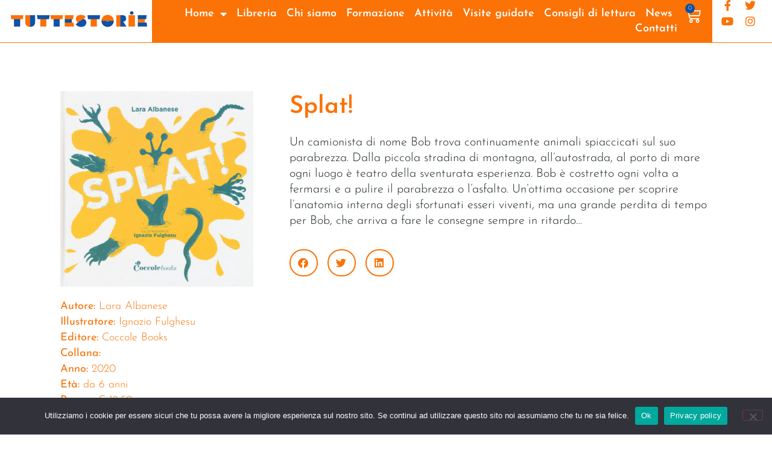

--- FILE ---
content_type: text/html; charset=UTF-8
request_url: https://www.tuttestorie.it/suggerimenti-lettura/splat/
body_size: 16860
content:
<!doctype html>
<html lang="it-IT">
<head>
	<meta charset="UTF-8">
	<meta name="viewport" content="width=device-width, initial-scale=1">
	<link rel="profile" href="https://gmpg.org/xfn/11">
	<title>Splat! &#8211; Tuttestorie</title>
<meta name='robots' content='max-image-preview:large' />
<link rel="alternate" type="application/rss+xml" title="Tuttestorie &raquo; Feed" href="https://www.tuttestorie.it/feed/" />
<link rel="alternate" title="oEmbed (JSON)" type="application/json+oembed" href="https://www.tuttestorie.it/wp-json/oembed/1.0/embed?url=https%3A%2F%2Fwww.tuttestorie.it%2Fsuggerimenti-lettura%2Fsplat%2F" />
<link rel="alternate" title="oEmbed (XML)" type="text/xml+oembed" href="https://www.tuttestorie.it/wp-json/oembed/1.0/embed?url=https%3A%2F%2Fwww.tuttestorie.it%2Fsuggerimenti-lettura%2Fsplat%2F&#038;format=xml" />
<style id='wp-img-auto-sizes-contain-inline-css'>
img:is([sizes=auto i],[sizes^="auto," i]){contain-intrinsic-size:3000px 1500px}
/*# sourceURL=wp-img-auto-sizes-contain-inline-css */
</style>
<link rel='stylesheet' id='dce-animations-css' href='https://www.tuttestorie.it/wp-content/plugins/dynamic-content-for-elementor/assets/css/animations.css?ver=3.3.23' media='all' />
<style id='wp-emoji-styles-inline-css'>

	img.wp-smiley, img.emoji {
		display: inline !important;
		border: none !important;
		box-shadow: none !important;
		height: 1em !important;
		width: 1em !important;
		margin: 0 0.07em !important;
		vertical-align: -0.1em !important;
		background: none !important;
		padding: 0 !important;
	}
/*# sourceURL=wp-emoji-styles-inline-css */
</style>
<link rel='stylesheet' id='wp-block-library-css' href='https://www.tuttestorie.it/wp-includes/css/dist/block-library/style.min.css?ver=6.9' media='all' />
<style id='global-styles-inline-css'>
:root{--wp--preset--aspect-ratio--square: 1;--wp--preset--aspect-ratio--4-3: 4/3;--wp--preset--aspect-ratio--3-4: 3/4;--wp--preset--aspect-ratio--3-2: 3/2;--wp--preset--aspect-ratio--2-3: 2/3;--wp--preset--aspect-ratio--16-9: 16/9;--wp--preset--aspect-ratio--9-16: 9/16;--wp--preset--color--black: #000000;--wp--preset--color--cyan-bluish-gray: #abb8c3;--wp--preset--color--white: #ffffff;--wp--preset--color--pale-pink: #f78da7;--wp--preset--color--vivid-red: #cf2e2e;--wp--preset--color--luminous-vivid-orange: #ff6900;--wp--preset--color--luminous-vivid-amber: #fcb900;--wp--preset--color--light-green-cyan: #7bdcb5;--wp--preset--color--vivid-green-cyan: #00d084;--wp--preset--color--pale-cyan-blue: #8ed1fc;--wp--preset--color--vivid-cyan-blue: #0693e3;--wp--preset--color--vivid-purple: #9b51e0;--wp--preset--gradient--vivid-cyan-blue-to-vivid-purple: linear-gradient(135deg,rgb(6,147,227) 0%,rgb(155,81,224) 100%);--wp--preset--gradient--light-green-cyan-to-vivid-green-cyan: linear-gradient(135deg,rgb(122,220,180) 0%,rgb(0,208,130) 100%);--wp--preset--gradient--luminous-vivid-amber-to-luminous-vivid-orange: linear-gradient(135deg,rgb(252,185,0) 0%,rgb(255,105,0) 100%);--wp--preset--gradient--luminous-vivid-orange-to-vivid-red: linear-gradient(135deg,rgb(255,105,0) 0%,rgb(207,46,46) 100%);--wp--preset--gradient--very-light-gray-to-cyan-bluish-gray: linear-gradient(135deg,rgb(238,238,238) 0%,rgb(169,184,195) 100%);--wp--preset--gradient--cool-to-warm-spectrum: linear-gradient(135deg,rgb(74,234,220) 0%,rgb(151,120,209) 20%,rgb(207,42,186) 40%,rgb(238,44,130) 60%,rgb(251,105,98) 80%,rgb(254,248,76) 100%);--wp--preset--gradient--blush-light-purple: linear-gradient(135deg,rgb(255,206,236) 0%,rgb(152,150,240) 100%);--wp--preset--gradient--blush-bordeaux: linear-gradient(135deg,rgb(254,205,165) 0%,rgb(254,45,45) 50%,rgb(107,0,62) 100%);--wp--preset--gradient--luminous-dusk: linear-gradient(135deg,rgb(255,203,112) 0%,rgb(199,81,192) 50%,rgb(65,88,208) 100%);--wp--preset--gradient--pale-ocean: linear-gradient(135deg,rgb(255,245,203) 0%,rgb(182,227,212) 50%,rgb(51,167,181) 100%);--wp--preset--gradient--electric-grass: linear-gradient(135deg,rgb(202,248,128) 0%,rgb(113,206,126) 100%);--wp--preset--gradient--midnight: linear-gradient(135deg,rgb(2,3,129) 0%,rgb(40,116,252) 100%);--wp--preset--font-size--small: 13px;--wp--preset--font-size--medium: 20px;--wp--preset--font-size--large: 36px;--wp--preset--font-size--x-large: 42px;--wp--preset--spacing--20: 0.44rem;--wp--preset--spacing--30: 0.67rem;--wp--preset--spacing--40: 1rem;--wp--preset--spacing--50: 1.5rem;--wp--preset--spacing--60: 2.25rem;--wp--preset--spacing--70: 3.38rem;--wp--preset--spacing--80: 5.06rem;--wp--preset--shadow--natural: 6px 6px 9px rgba(0, 0, 0, 0.2);--wp--preset--shadow--deep: 12px 12px 50px rgba(0, 0, 0, 0.4);--wp--preset--shadow--sharp: 6px 6px 0px rgba(0, 0, 0, 0.2);--wp--preset--shadow--outlined: 6px 6px 0px -3px rgb(255, 255, 255), 6px 6px rgb(0, 0, 0);--wp--preset--shadow--crisp: 6px 6px 0px rgb(0, 0, 0);}:root { --wp--style--global--content-size: 800px;--wp--style--global--wide-size: 1200px; }:where(body) { margin: 0; }.wp-site-blocks > .alignleft { float: left; margin-right: 2em; }.wp-site-blocks > .alignright { float: right; margin-left: 2em; }.wp-site-blocks > .aligncenter { justify-content: center; margin-left: auto; margin-right: auto; }:where(.wp-site-blocks) > * { margin-block-start: 24px; margin-block-end: 0; }:where(.wp-site-blocks) > :first-child { margin-block-start: 0; }:where(.wp-site-blocks) > :last-child { margin-block-end: 0; }:root { --wp--style--block-gap: 24px; }:root :where(.is-layout-flow) > :first-child{margin-block-start: 0;}:root :where(.is-layout-flow) > :last-child{margin-block-end: 0;}:root :where(.is-layout-flow) > *{margin-block-start: 24px;margin-block-end: 0;}:root :where(.is-layout-constrained) > :first-child{margin-block-start: 0;}:root :where(.is-layout-constrained) > :last-child{margin-block-end: 0;}:root :where(.is-layout-constrained) > *{margin-block-start: 24px;margin-block-end: 0;}:root :where(.is-layout-flex){gap: 24px;}:root :where(.is-layout-grid){gap: 24px;}.is-layout-flow > .alignleft{float: left;margin-inline-start: 0;margin-inline-end: 2em;}.is-layout-flow > .alignright{float: right;margin-inline-start: 2em;margin-inline-end: 0;}.is-layout-flow > .aligncenter{margin-left: auto !important;margin-right: auto !important;}.is-layout-constrained > .alignleft{float: left;margin-inline-start: 0;margin-inline-end: 2em;}.is-layout-constrained > .alignright{float: right;margin-inline-start: 2em;margin-inline-end: 0;}.is-layout-constrained > .aligncenter{margin-left: auto !important;margin-right: auto !important;}.is-layout-constrained > :where(:not(.alignleft):not(.alignright):not(.alignfull)){max-width: var(--wp--style--global--content-size);margin-left: auto !important;margin-right: auto !important;}.is-layout-constrained > .alignwide{max-width: var(--wp--style--global--wide-size);}body .is-layout-flex{display: flex;}.is-layout-flex{flex-wrap: wrap;align-items: center;}.is-layout-flex > :is(*, div){margin: 0;}body .is-layout-grid{display: grid;}.is-layout-grid > :is(*, div){margin: 0;}body{padding-top: 0px;padding-right: 0px;padding-bottom: 0px;padding-left: 0px;}a:where(:not(.wp-element-button)){text-decoration: underline;}:root :where(.wp-element-button, .wp-block-button__link){background-color: #32373c;border-width: 0;color: #fff;font-family: inherit;font-size: inherit;font-style: inherit;font-weight: inherit;letter-spacing: inherit;line-height: inherit;padding-top: calc(0.667em + 2px);padding-right: calc(1.333em + 2px);padding-bottom: calc(0.667em + 2px);padding-left: calc(1.333em + 2px);text-decoration: none;text-transform: inherit;}.has-black-color{color: var(--wp--preset--color--black) !important;}.has-cyan-bluish-gray-color{color: var(--wp--preset--color--cyan-bluish-gray) !important;}.has-white-color{color: var(--wp--preset--color--white) !important;}.has-pale-pink-color{color: var(--wp--preset--color--pale-pink) !important;}.has-vivid-red-color{color: var(--wp--preset--color--vivid-red) !important;}.has-luminous-vivid-orange-color{color: var(--wp--preset--color--luminous-vivid-orange) !important;}.has-luminous-vivid-amber-color{color: var(--wp--preset--color--luminous-vivid-amber) !important;}.has-light-green-cyan-color{color: var(--wp--preset--color--light-green-cyan) !important;}.has-vivid-green-cyan-color{color: var(--wp--preset--color--vivid-green-cyan) !important;}.has-pale-cyan-blue-color{color: var(--wp--preset--color--pale-cyan-blue) !important;}.has-vivid-cyan-blue-color{color: var(--wp--preset--color--vivid-cyan-blue) !important;}.has-vivid-purple-color{color: var(--wp--preset--color--vivid-purple) !important;}.has-black-background-color{background-color: var(--wp--preset--color--black) !important;}.has-cyan-bluish-gray-background-color{background-color: var(--wp--preset--color--cyan-bluish-gray) !important;}.has-white-background-color{background-color: var(--wp--preset--color--white) !important;}.has-pale-pink-background-color{background-color: var(--wp--preset--color--pale-pink) !important;}.has-vivid-red-background-color{background-color: var(--wp--preset--color--vivid-red) !important;}.has-luminous-vivid-orange-background-color{background-color: var(--wp--preset--color--luminous-vivid-orange) !important;}.has-luminous-vivid-amber-background-color{background-color: var(--wp--preset--color--luminous-vivid-amber) !important;}.has-light-green-cyan-background-color{background-color: var(--wp--preset--color--light-green-cyan) !important;}.has-vivid-green-cyan-background-color{background-color: var(--wp--preset--color--vivid-green-cyan) !important;}.has-pale-cyan-blue-background-color{background-color: var(--wp--preset--color--pale-cyan-blue) !important;}.has-vivid-cyan-blue-background-color{background-color: var(--wp--preset--color--vivid-cyan-blue) !important;}.has-vivid-purple-background-color{background-color: var(--wp--preset--color--vivid-purple) !important;}.has-black-border-color{border-color: var(--wp--preset--color--black) !important;}.has-cyan-bluish-gray-border-color{border-color: var(--wp--preset--color--cyan-bluish-gray) !important;}.has-white-border-color{border-color: var(--wp--preset--color--white) !important;}.has-pale-pink-border-color{border-color: var(--wp--preset--color--pale-pink) !important;}.has-vivid-red-border-color{border-color: var(--wp--preset--color--vivid-red) !important;}.has-luminous-vivid-orange-border-color{border-color: var(--wp--preset--color--luminous-vivid-orange) !important;}.has-luminous-vivid-amber-border-color{border-color: var(--wp--preset--color--luminous-vivid-amber) !important;}.has-light-green-cyan-border-color{border-color: var(--wp--preset--color--light-green-cyan) !important;}.has-vivid-green-cyan-border-color{border-color: var(--wp--preset--color--vivid-green-cyan) !important;}.has-pale-cyan-blue-border-color{border-color: var(--wp--preset--color--pale-cyan-blue) !important;}.has-vivid-cyan-blue-border-color{border-color: var(--wp--preset--color--vivid-cyan-blue) !important;}.has-vivid-purple-border-color{border-color: var(--wp--preset--color--vivid-purple) !important;}.has-vivid-cyan-blue-to-vivid-purple-gradient-background{background: var(--wp--preset--gradient--vivid-cyan-blue-to-vivid-purple) !important;}.has-light-green-cyan-to-vivid-green-cyan-gradient-background{background: var(--wp--preset--gradient--light-green-cyan-to-vivid-green-cyan) !important;}.has-luminous-vivid-amber-to-luminous-vivid-orange-gradient-background{background: var(--wp--preset--gradient--luminous-vivid-amber-to-luminous-vivid-orange) !important;}.has-luminous-vivid-orange-to-vivid-red-gradient-background{background: var(--wp--preset--gradient--luminous-vivid-orange-to-vivid-red) !important;}.has-very-light-gray-to-cyan-bluish-gray-gradient-background{background: var(--wp--preset--gradient--very-light-gray-to-cyan-bluish-gray) !important;}.has-cool-to-warm-spectrum-gradient-background{background: var(--wp--preset--gradient--cool-to-warm-spectrum) !important;}.has-blush-light-purple-gradient-background{background: var(--wp--preset--gradient--blush-light-purple) !important;}.has-blush-bordeaux-gradient-background{background: var(--wp--preset--gradient--blush-bordeaux) !important;}.has-luminous-dusk-gradient-background{background: var(--wp--preset--gradient--luminous-dusk) !important;}.has-pale-ocean-gradient-background{background: var(--wp--preset--gradient--pale-ocean) !important;}.has-electric-grass-gradient-background{background: var(--wp--preset--gradient--electric-grass) !important;}.has-midnight-gradient-background{background: var(--wp--preset--gradient--midnight) !important;}.has-small-font-size{font-size: var(--wp--preset--font-size--small) !important;}.has-medium-font-size{font-size: var(--wp--preset--font-size--medium) !important;}.has-large-font-size{font-size: var(--wp--preset--font-size--large) !important;}.has-x-large-font-size{font-size: var(--wp--preset--font-size--x-large) !important;}
:root :where(.wp-block-pullquote){font-size: 1.5em;line-height: 1.6;}
/*# sourceURL=global-styles-inline-css */
</style>
<link rel='stylesheet' id='cookie-notice-front-css' href='https://www.tuttestorie.it/wp-content/plugins/cookie-notice/css/front.min.css?ver=2.5.11' media='all' />
<link rel='stylesheet' id='woocommerce-layout-css' href='https://www.tuttestorie.it/wp-content/plugins/woocommerce/assets/css/woocommerce-layout.css?ver=10.4.2' media='all' />
<link rel='stylesheet' id='woocommerce-smallscreen-css' href='https://www.tuttestorie.it/wp-content/plugins/woocommerce/assets/css/woocommerce-smallscreen.css?ver=10.4.2' media='only screen and (max-width: 768px)' />
<link rel='stylesheet' id='woocommerce-general-css' href='https://www.tuttestorie.it/wp-content/plugins/woocommerce/assets/css/woocommerce.css?ver=10.4.2' media='all' />
<style id='woocommerce-inline-inline-css'>
.woocommerce form .form-row .required { visibility: visible; }
/*# sourceURL=woocommerce-inline-inline-css */
</style>
<link rel='stylesheet' id='wpml-legacy-horizontal-list-0-css' href='https://www.tuttestorie.it/wp-content/plugins/sitepress-multilingual-cms/templates/language-switchers/legacy-list-horizontal/style.min.css?ver=1' media='all' />
<link rel='stylesheet' id='dce-style-css' href='https://www.tuttestorie.it/wp-content/plugins/dynamic-content-for-elementor/assets/css/style.min.css?ver=3.3.23' media='all' />
<link rel='stylesheet' id='dce-hidden-label-css' href='https://www.tuttestorie.it/wp-content/plugins/dynamic-content-for-elementor/assets/css/hidden-label.min.css?ver=3.3.23' media='all' />
<link rel='stylesheet' id='dce-dynamic-visibility-css' href='https://www.tuttestorie.it/wp-content/plugins/dynamic-content-for-elementor/assets/css/dynamic-visibility.min.css?ver=3.3.23' media='all' />
<link rel='stylesheet' id='dce-tooltip-css' href='https://www.tuttestorie.it/wp-content/plugins/dynamic-content-for-elementor/assets/css/tooltip.min.css?ver=3.3.23' media='all' />
<link rel='stylesheet' id='dce-pageScroll-css' href='https://www.tuttestorie.it/wp-content/plugins/dynamic-content-for-elementor/assets/css/page-scroll.min.css?ver=3.3.23' media='all' />
<link rel='stylesheet' id='dce-reveal-css' href='https://www.tuttestorie.it/wp-content/plugins/dynamic-content-for-elementor/assets/css/reveal.min.css?ver=3.3.23' media='all' />
<link rel='stylesheet' id='dce-plyr-css' href='https://www.tuttestorie.it/wp-content/plugins/dynamic-content-for-elementor/assets/node/plyr/plyr.css?ver=3.3.23' media='all' />
<link rel='stylesheet' id='search-filter-plugin-styles-css' href='https://www.tuttestorie.it/wp-content/plugins/search-filter-pro/public/assets/css/search-filter.min.css?ver=2.5.21' media='all' />
<link rel='stylesheet' id='hello-elementor-css' href='https://www.tuttestorie.it/wp-content/themes/hello-elementor/assets/css/reset.css?ver=3.4.5' media='all' />
<link rel='stylesheet' id='hello-elementor-theme-style-css' href='https://www.tuttestorie.it/wp-content/themes/hello-elementor/assets/css/theme.css?ver=3.4.5' media='all' />
<link rel='stylesheet' id='hello-elementor-header-footer-css' href='https://www.tuttestorie.it/wp-content/themes/hello-elementor/assets/css/header-footer.css?ver=3.4.5' media='all' />
<link rel='stylesheet' id='elementor-frontend-css' href='https://www.tuttestorie.it/wp-content/plugins/elementor/assets/css/frontend.min.css?ver=3.33.4' media='all' />
<link rel='stylesheet' id='widget-image-css' href='https://www.tuttestorie.it/wp-content/plugins/elementor/assets/css/widget-image.min.css?ver=3.33.4' media='all' />
<link rel='stylesheet' id='widget-nav-menu-css' href='https://www.tuttestorie.it/wp-content/plugins/elementor-pro/assets/css/widget-nav-menu.min.css?ver=3.33.2' media='all' />
<link rel='stylesheet' id='widget-woocommerce-menu-cart-css' href='https://www.tuttestorie.it/wp-content/plugins/elementor-pro/assets/css/widget-woocommerce-menu-cart.min.css?ver=3.33.2' media='all' />
<link rel='stylesheet' id='widget-social-icons-css' href='https://www.tuttestorie.it/wp-content/plugins/elementor/assets/css/widget-social-icons.min.css?ver=3.33.4' media='all' />
<link rel='stylesheet' id='e-apple-webkit-css' href='https://www.tuttestorie.it/wp-content/plugins/elementor/assets/css/conditionals/apple-webkit.min.css?ver=3.33.4' media='all' />
<link rel='stylesheet' id='widget-heading-css' href='https://www.tuttestorie.it/wp-content/plugins/elementor/assets/css/widget-heading.min.css?ver=3.33.4' media='all' />
<link rel='stylesheet' id='widget-form-css' href='https://www.tuttestorie.it/wp-content/plugins/elementor-pro/assets/css/widget-form.min.css?ver=3.33.2' media='all' />
<link rel='stylesheet' id='widget-icon-list-css' href='https://www.tuttestorie.it/wp-content/plugins/elementor/assets/css/widget-icon-list.min.css?ver=3.33.4' media='all' />
<link rel='stylesheet' id='widget-share-buttons-css' href='https://www.tuttestorie.it/wp-content/plugins/elementor-pro/assets/css/widget-share-buttons.min.css?ver=3.33.2' media='all' />
<link rel='stylesheet' id='elementor-icons-shared-0-css' href='https://www.tuttestorie.it/wp-content/plugins/elementor/assets/lib/font-awesome/css/fontawesome.min.css?ver=5.15.3' media='all' />
<link rel='stylesheet' id='elementor-icons-fa-solid-css' href='https://www.tuttestorie.it/wp-content/plugins/elementor/assets/lib/font-awesome/css/solid.min.css?ver=5.15.3' media='all' />
<link rel='stylesheet' id='elementor-icons-fa-brands-css' href='https://www.tuttestorie.it/wp-content/plugins/elementor/assets/lib/font-awesome/css/brands.min.css?ver=5.15.3' media='all' />
<link rel='stylesheet' id='widget-post-navigation-css' href='https://www.tuttestorie.it/wp-content/plugins/elementor-pro/assets/css/widget-post-navigation.min.css?ver=3.33.2' media='all' />
<link rel='stylesheet' id='elementor-icons-css' href='https://www.tuttestorie.it/wp-content/plugins/elementor/assets/lib/eicons/css/elementor-icons.min.css?ver=5.44.0' media='all' />
<link rel='stylesheet' id='elementor-post-6-css' href='https://www.tuttestorie.it/wp-content/uploads/elementor/css/post-6.css?ver=1767370448' media='all' />
<link rel='stylesheet' id='dashicons-css' href='https://www.tuttestorie.it/wp-includes/css/dashicons.min.css?ver=6.9' media='all' />
<link rel='stylesheet' id='font-awesome-5-all-css' href='https://www.tuttestorie.it/wp-content/plugins/elementor/assets/lib/font-awesome/css/all.min.css?ver=3.33.4' media='all' />
<link rel='stylesheet' id='font-awesome-4-shim-css' href='https://www.tuttestorie.it/wp-content/plugins/elementor/assets/lib/font-awesome/css/v4-shims.min.css?ver=3.33.4' media='all' />
<link rel='stylesheet' id='elementor-post-18749-css' href='https://www.tuttestorie.it/wp-content/uploads/elementor/css/post-18749.css?ver=1767784379' media='all' />
<link rel='stylesheet' id='elementor-post-19358-css' href='https://www.tuttestorie.it/wp-content/uploads/elementor/css/post-19358.css?ver=1767370448' media='all' />
<link rel='stylesheet' id='elementor-post-22188-css' href='https://www.tuttestorie.it/wp-content/uploads/elementor/css/post-22188.css?ver=1767370460' media='all' />
<link rel='stylesheet' id='elementor-gf-local-josefinsans-css' href='https://www.tuttestorie.it/wp-content/uploads/elementor/google-fonts/css/josefinsans.css?ver=1743068810' media='all' />
<script id="wpml-cookie-js-extra">
var wpml_cookies = {"wp-wpml_current_language":{"value":"it","expires":1,"path":"/"}};
var wpml_cookies = {"wp-wpml_current_language":{"value":"it","expires":1,"path":"/"}};
//# sourceURL=wpml-cookie-js-extra
</script>
<script src="https://www.tuttestorie.it/wp-content/plugins/sitepress-multilingual-cms/res/js/cookies/language-cookie.js?ver=486900" id="wpml-cookie-js" defer data-wp-strategy="defer"></script>
<script id="cookie-notice-front-js-before">
var cnArgs = {"ajaxUrl":"https:\/\/www.tuttestorie.it\/wp-admin\/admin-ajax.php","nonce":"2182acdb80","hideEffect":"fade","position":"bottom","onScroll":false,"onScrollOffset":100,"onClick":false,"cookieName":"cookie_notice_accepted","cookieTime":2592000,"cookieTimeRejected":2592000,"globalCookie":false,"redirection":false,"cache":true,"revokeCookies":false,"revokeCookiesOpt":"automatic"};

//# sourceURL=cookie-notice-front-js-before
</script>
<script src="https://www.tuttestorie.it/wp-content/plugins/cookie-notice/js/front.min.js?ver=2.5.11" id="cookie-notice-front-js"></script>
<script src="https://www.tuttestorie.it/wp-includes/js/jquery/jquery.min.js?ver=3.7.1" id="jquery-core-js"></script>
<script src="https://www.tuttestorie.it/wp-includes/js/jquery/jquery-migrate.min.js?ver=3.4.1" id="jquery-migrate-js"></script>
<script src="https://www.tuttestorie.it/wp-content/plugins/woocommerce/assets/js/jquery-blockui/jquery.blockUI.min.js?ver=2.7.0-wc.10.4.2" id="wc-jquery-blockui-js" defer data-wp-strategy="defer"></script>
<script id="wc-add-to-cart-js-extra">
var wc_add_to_cart_params = {"ajax_url":"/wp-admin/admin-ajax.php","wc_ajax_url":"/?wc-ajax=%%endpoint%%","i18n_view_cart":"Visualizza carrello","cart_url":"https://www.tuttestorie.it/carrello/","is_cart":"","cart_redirect_after_add":"no"};
//# sourceURL=wc-add-to-cart-js-extra
</script>
<script src="https://www.tuttestorie.it/wp-content/plugins/woocommerce/assets/js/frontend/add-to-cart.min.js?ver=10.4.2" id="wc-add-to-cart-js" defer data-wp-strategy="defer"></script>
<script src="https://www.tuttestorie.it/wp-content/plugins/woocommerce/assets/js/js-cookie/js.cookie.min.js?ver=2.1.4-wc.10.4.2" id="wc-js-cookie-js" defer data-wp-strategy="defer"></script>
<script id="woocommerce-js-extra">
var woocommerce_params = {"ajax_url":"/wp-admin/admin-ajax.php","wc_ajax_url":"/?wc-ajax=%%endpoint%%","i18n_password_show":"Mostra password","i18n_password_hide":"Nascondi password"};
//# sourceURL=woocommerce-js-extra
</script>
<script src="https://www.tuttestorie.it/wp-content/plugins/woocommerce/assets/js/frontend/woocommerce.min.js?ver=10.4.2" id="woocommerce-js" defer data-wp-strategy="defer"></script>
<script src="https://www.tuttestorie.it/wp-content/plugins/elementor/assets/lib/font-awesome/js/v4-shims.min.js?ver=3.33.4" id="font-awesome-4-shim-js"></script>
<link rel="https://api.w.org/" href="https://www.tuttestorie.it/wp-json/" /><link rel="alternate" title="JSON" type="application/json" href="https://www.tuttestorie.it/wp-json/wp/v2/suggerimenti-lettura/9714" /><link rel="EditURI" type="application/rsd+xml" title="RSD" href="https://www.tuttestorie.it/xmlrpc.php?rsd" />
<meta name="generator" content="WordPress 6.9" />
<meta name="generator" content="WooCommerce 10.4.2" />
<link rel="canonical" href="https://www.tuttestorie.it/suggerimenti-lettura/splat/" />
<link rel='shortlink' href='https://www.tuttestorie.it/?p=9714' />
<meta name="generator" content="WPML ver:4.8.6 stt:1,4,27;" />
	<noscript><style>.woocommerce-product-gallery{ opacity: 1 !important; }</style></noscript>
	<meta name="generator" content="Elementor 3.33.4; features: additional_custom_breakpoints; settings: css_print_method-external, google_font-enabled, font_display-auto">
			<style>
				.e-con.e-parent:nth-of-type(n+4):not(.e-lazyloaded):not(.e-no-lazyload),
				.e-con.e-parent:nth-of-type(n+4):not(.e-lazyloaded):not(.e-no-lazyload) * {
					background-image: none !important;
				}
				@media screen and (max-height: 1024px) {
					.e-con.e-parent:nth-of-type(n+3):not(.e-lazyloaded):not(.e-no-lazyload),
					.e-con.e-parent:nth-of-type(n+3):not(.e-lazyloaded):not(.e-no-lazyload) * {
						background-image: none !important;
					}
				}
				@media screen and (max-height: 640px) {
					.e-con.e-parent:nth-of-type(n+2):not(.e-lazyloaded):not(.e-no-lazyload),
					.e-con.e-parent:nth-of-type(n+2):not(.e-lazyloaded):not(.e-no-lazyload) * {
						background-image: none !important;
					}
				}
			</style>
			<meta name="generator" content="Powered by Slider Revolution 6.7.40 - responsive, Mobile-Friendly Slider Plugin for WordPress with comfortable drag and drop interface." />
<link rel="icon" href="https://www.tuttestorie.it/wp-content/uploads/2021/04/logo_512-100x100.png" sizes="32x32" />
<link rel="icon" href="https://www.tuttestorie.it/wp-content/uploads/2021/04/logo_512-300x300.png" sizes="192x192" />
<link rel="apple-touch-icon" href="https://www.tuttestorie.it/wp-content/uploads/2021/04/logo_512-300x300.png" />
<meta name="msapplication-TileImage" content="https://www.tuttestorie.it/wp-content/uploads/2021/04/logo_512-300x300.png" />
<script>function setREVStartSize(e){
			//window.requestAnimationFrame(function() {
				window.RSIW = window.RSIW===undefined ? window.innerWidth : window.RSIW;
				window.RSIH = window.RSIH===undefined ? window.innerHeight : window.RSIH;
				try {
					var pw = document.getElementById(e.c).parentNode.offsetWidth,
						newh;
					pw = pw===0 || isNaN(pw) || (e.l=="fullwidth" || e.layout=="fullwidth") ? window.RSIW : pw;
					e.tabw = e.tabw===undefined ? 0 : parseInt(e.tabw);
					e.thumbw = e.thumbw===undefined ? 0 : parseInt(e.thumbw);
					e.tabh = e.tabh===undefined ? 0 : parseInt(e.tabh);
					e.thumbh = e.thumbh===undefined ? 0 : parseInt(e.thumbh);
					e.tabhide = e.tabhide===undefined ? 0 : parseInt(e.tabhide);
					e.thumbhide = e.thumbhide===undefined ? 0 : parseInt(e.thumbhide);
					e.mh = e.mh===undefined || e.mh=="" || e.mh==="auto" ? 0 : parseInt(e.mh,0);
					if(e.layout==="fullscreen" || e.l==="fullscreen")
						newh = Math.max(e.mh,window.RSIH);
					else{
						e.gw = Array.isArray(e.gw) ? e.gw : [e.gw];
						for (var i in e.rl) if (e.gw[i]===undefined || e.gw[i]===0) e.gw[i] = e.gw[i-1];
						e.gh = e.el===undefined || e.el==="" || (Array.isArray(e.el) && e.el.length==0)? e.gh : e.el;
						e.gh = Array.isArray(e.gh) ? e.gh : [e.gh];
						for (var i in e.rl) if (e.gh[i]===undefined || e.gh[i]===0) e.gh[i] = e.gh[i-1];
											
						var nl = new Array(e.rl.length),
							ix = 0,
							sl;
						e.tabw = e.tabhide>=pw ? 0 : e.tabw;
						e.thumbw = e.thumbhide>=pw ? 0 : e.thumbw;
						e.tabh = e.tabhide>=pw ? 0 : e.tabh;
						e.thumbh = e.thumbhide>=pw ? 0 : e.thumbh;
						for (var i in e.rl) nl[i] = e.rl[i]<window.RSIW ? 0 : e.rl[i];
						sl = nl[0];
						for (var i in nl) if (sl>nl[i] && nl[i]>0) { sl = nl[i]; ix=i;}
						var m = pw>(e.gw[ix]+e.tabw+e.thumbw) ? 1 : (pw-(e.tabw+e.thumbw)) / (e.gw[ix]);
						newh =  (e.gh[ix] * m) + (e.tabh + e.thumbh);
					}
					var el = document.getElementById(e.c);
					if (el!==null && el) el.style.height = newh+"px";
					el = document.getElementById(e.c+"_wrapper");
					if (el!==null && el) {
						el.style.height = newh+"px";
						el.style.display = "block";
					}
				} catch(e){
					console.log("Failure at Presize of Slider:" + e)
				}
			//});
		  };</script>
</head>
<body class="wp-singular suggerimenti-lettura-template-default single single-suggerimenti-lettura postid-9714 wp-custom-logo wp-embed-responsive wp-theme-hello-elementor theme-hello-elementor cookies-not-set woocommerce-no-js hello-elementor-default elementor-default elementor-kit-6 elementor-page-22188">


<a class="skip-link screen-reader-text" href="#content">Vai al contenuto</a>

		<header data-elementor-type="header" data-elementor-id="18749" class="elementor elementor-18749 elementor-location-header" data-elementor-post-type="elementor_library">
			<div data-dce-background-color="#FFFFFF" class="elementor-element elementor-element-a781ba6 e-con-full e-flex e-con e-parent" data-id="a781ba6" data-element_type="container" data-settings="{&quot;background_background&quot;:&quot;classic&quot;}">
		<div class="elementor-element elementor-element-afaffde e-con-full e-flex e-con e-child" data-id="afaffde" data-element_type="container">
				<div class="elementor-element elementor-element-dcd791a dce_masking-none elementor-widget elementor-widget-image" data-id="dcd791a" data-element_type="widget" data-widget_type="image.default">
				<div class="elementor-widget-container">
																<a href="https://www.tuttestorie.it">
							<img width="350" height="100" src="https://www.tuttestorie.it/wp-content/uploads/2021/04/logo_350.png" class="attachment-full size-full wp-image-16587" alt="" srcset="https://www.tuttestorie.it/wp-content/uploads/2021/04/logo_350.png 350w, https://www.tuttestorie.it/wp-content/uploads/2021/04/logo_350-300x86.png 300w, https://www.tuttestorie.it/wp-content/uploads/2021/04/logo_350-345x100.png 345w" sizes="(max-width: 350px) 100vw, 350px" />								</a>
															</div>
				</div>
				</div>
		<div class="elementor-element elementor-element-196faad e-con-full e-flex e-con e-child" data-id="196faad" data-element_type="container" data-settings="{&quot;background_background&quot;:&quot;classic&quot;}">
				<div class="elementor-element elementor-element-cb53281 elementor-nav-menu__align-end elementor-nav-menu--stretch elementor-nav-menu__text-align-center elementor-nav-menu--dropdown-tablet elementor-nav-menu--toggle elementor-nav-menu--burger elementor-widget elementor-widget-nav-menu" data-id="cb53281" data-element_type="widget" data-settings="{&quot;full_width&quot;:&quot;stretch&quot;,&quot;layout&quot;:&quot;horizontal&quot;,&quot;submenu_icon&quot;:{&quot;value&quot;:&quot;&lt;i class=\&quot;fas fa-caret-down\&quot; aria-hidden=\&quot;true\&quot;&gt;&lt;\/i&gt;&quot;,&quot;library&quot;:&quot;fa-solid&quot;},&quot;toggle&quot;:&quot;burger&quot;}" data-widget_type="nav-menu.default">
				<div class="elementor-widget-container">
								<nav aria-label="Menu" class="elementor-nav-menu--main elementor-nav-menu__container elementor-nav-menu--layout-horizontal e--pointer-underline e--animation-fade">
				<ul id="menu-1-cb53281" class="elementor-nav-menu"><li class="menu-item menu-item-type-custom menu-item-object-custom menu-item-has-children menu-item-18808"><a href="#" class="elementor-item elementor-item-anchor">Home</a>
<ul class="sub-menu elementor-nav-menu--dropdown">
	<li class="menu-item menu-item-type-post_type menu-item-object-page menu-item-18810"><a href="https://www.tuttestorie.it/home-libreria/" class="elementor-sub-item">Libreria</a></li>
	<li class="menu-item menu-item-type-post_type menu-item-object-page menu-item-18809"><a href="https://www.tuttestorie.it/home/" class="elementor-sub-item">Festival</a></li>
</ul>
</li>
<li class="menu-item menu-item-type-post_type menu-item-object-page menu-item-18760"><a href="https://www.tuttestorie.it/home-libreria/libreria/" class="elementor-item">Libreria</a></li>
<li class="menu-item menu-item-type-post_type menu-item-object-page menu-item-18763"><a href="https://www.tuttestorie.it/home-libreria/chi-siamo-libreria/" class="elementor-item">Chi siamo</a></li>
<li class="menu-item menu-item-type-post_type menu-item-object-page menu-item-19119"><a href="https://www.tuttestorie.it/home-libreria/corsi-di-formazione/" class="elementor-item">Formazione</a></li>
<li class="menu-item menu-item-type-post_type menu-item-object-page menu-item-18812"><a href="https://www.tuttestorie.it/home-libreria/incontri-e-laboratori-libreria/" class="elementor-item">Attività</a></li>
<li class="menu-item menu-item-type-post_type menu-item-object-page menu-item-24090"><a href="https://www.tuttestorie.it/home-libreria/visite-guidate/" class="elementor-item">Visite guidate</a></li>
<li class="menu-item menu-item-type-post_type menu-item-object-page menu-item-22195"><a href="https://www.tuttestorie.it/home-libreria/consigli-di-lettura/" class="elementor-item">Consigli di lettura</a></li>
<li class="menu-item menu-item-type-post_type menu-item-object-page menu-item-18813"><a href="https://www.tuttestorie.it/home-libreria/news-libreria/" class="elementor-item">News</a></li>
<li class="menu-item menu-item-type-post_type menu-item-object-page menu-item-18766"><a href="https://www.tuttestorie.it/home-libreria/contatti/" class="elementor-item">Contatti</a></li>
</ul>			</nav>
					<div class="elementor-menu-toggle" role="button" tabindex="0" aria-label="Menu di commutazione" aria-expanded="false">
			<i aria-hidden="true" role="presentation" class="elementor-menu-toggle__icon--open eicon-menu-bar"></i><i aria-hidden="true" role="presentation" class="elementor-menu-toggle__icon--close eicon-close"></i>		</div>
					<nav class="elementor-nav-menu--dropdown elementor-nav-menu__container" aria-hidden="true">
				<ul id="menu-2-cb53281" class="elementor-nav-menu"><li class="menu-item menu-item-type-custom menu-item-object-custom menu-item-has-children menu-item-18808"><a href="#" class="elementor-item elementor-item-anchor" tabindex="-1">Home</a>
<ul class="sub-menu elementor-nav-menu--dropdown">
	<li class="menu-item menu-item-type-post_type menu-item-object-page menu-item-18810"><a href="https://www.tuttestorie.it/home-libreria/" class="elementor-sub-item" tabindex="-1">Libreria</a></li>
	<li class="menu-item menu-item-type-post_type menu-item-object-page menu-item-18809"><a href="https://www.tuttestorie.it/home/" class="elementor-sub-item" tabindex="-1">Festival</a></li>
</ul>
</li>
<li class="menu-item menu-item-type-post_type menu-item-object-page menu-item-18760"><a href="https://www.tuttestorie.it/home-libreria/libreria/" class="elementor-item" tabindex="-1">Libreria</a></li>
<li class="menu-item menu-item-type-post_type menu-item-object-page menu-item-18763"><a href="https://www.tuttestorie.it/home-libreria/chi-siamo-libreria/" class="elementor-item" tabindex="-1">Chi siamo</a></li>
<li class="menu-item menu-item-type-post_type menu-item-object-page menu-item-19119"><a href="https://www.tuttestorie.it/home-libreria/corsi-di-formazione/" class="elementor-item" tabindex="-1">Formazione</a></li>
<li class="menu-item menu-item-type-post_type menu-item-object-page menu-item-18812"><a href="https://www.tuttestorie.it/home-libreria/incontri-e-laboratori-libreria/" class="elementor-item" tabindex="-1">Attività</a></li>
<li class="menu-item menu-item-type-post_type menu-item-object-page menu-item-24090"><a href="https://www.tuttestorie.it/home-libreria/visite-guidate/" class="elementor-item" tabindex="-1">Visite guidate</a></li>
<li class="menu-item menu-item-type-post_type menu-item-object-page menu-item-22195"><a href="https://www.tuttestorie.it/home-libreria/consigli-di-lettura/" class="elementor-item" tabindex="-1">Consigli di lettura</a></li>
<li class="menu-item menu-item-type-post_type menu-item-object-page menu-item-18813"><a href="https://www.tuttestorie.it/home-libreria/news-libreria/" class="elementor-item" tabindex="-1">News</a></li>
<li class="menu-item menu-item-type-post_type menu-item-object-page menu-item-18766"><a href="https://www.tuttestorie.it/home-libreria/contatti/" class="elementor-item" tabindex="-1">Contatti</a></li>
</ul>			</nav>
						</div>
				</div>
				</div>
		<div class="elementor-element elementor-element-df506f4 e-con-full e-flex e-con e-child" data-id="df506f4" data-element_type="container" data-settings="{&quot;background_background&quot;:&quot;classic&quot;}">
				<div class="elementor-element elementor-element-b2a9d60 elementor-menu-cart--cart-type-mini-cart remove-item-position--middle elementor-widget-mobile__width-initial toggle-icon--cart-medium elementor-menu-cart--items-indicator-bubble elementor-menu-cart--show-remove-button-yes elementor-widget elementor-widget-woocommerce-menu-cart" data-id="b2a9d60" data-element_type="widget" data-settings="{&quot;cart_type&quot;:&quot;mini-cart&quot;,&quot;open_cart&quot;:&quot;click&quot;,&quot;automatically_open_cart&quot;:&quot;no&quot;}" data-widget_type="woocommerce-menu-cart.default">
				<div class="elementor-widget-container">
							<div class="elementor-menu-cart__wrapper">
							<div class="elementor-menu-cart__toggle_wrapper">
					<div class="elementor-menu-cart__container elementor-lightbox" aria-hidden="true">
						<div class="elementor-menu-cart__main" aria-hidden="true">
									<div class="elementor-menu-cart__close-button">
					</div>
									<div class="widget_shopping_cart_content">
															</div>
						</div>
					</div>
							<div class="elementor-menu-cart__toggle elementor-button-wrapper">
			<a id="elementor-menu-cart__toggle_button" href="#" class="elementor-menu-cart__toggle_button elementor-button elementor-size-sm" aria-expanded="false">
				<span class="elementor-button-text"><span class="woocommerce-Price-amount amount"><bdi><span class="woocommerce-Price-currencySymbol">&euro;</span>0,00</bdi></span></span>
				<span class="elementor-button-icon">
					<span class="elementor-button-icon-qty" data-counter="0">0</span>
					<i class="eicon-cart-medium"></i>					<span class="elementor-screen-only">Carrello</span>
				</span>
			</a>
		</div>
						</div>
					</div> <!-- close elementor-menu-cart__wrapper -->
						</div>
				</div>
				</div>
		<div class="elementor-element elementor-element-5d70791 e-con-full e-flex e-con e-child" data-id="5d70791" data-element_type="container">
				<div class="elementor-element elementor-element-1600f70 elementor-shape-square elementor-grid-2 e-grid-align-center elementor-widget elementor-widget-social-icons" data-id="1600f70" data-element_type="widget" data-widget_type="social-icons.default">
				<div class="elementor-widget-container">
							<div class="elementor-social-icons-wrapper elementor-grid" role="list">
							<span class="elementor-grid-item" role="listitem">
					<a class="elementor-icon elementor-social-icon elementor-social-icon-facebook-f elementor-repeater-item-fac13cb" href="https://www.facebook.com/Tuttestorielibreria/" target="_blank">
						<span class="elementor-screen-only">Facebook-f</span>
						<i aria-hidden="true" class="fab fa-facebook-f"></i>					</a>
				</span>
							<span class="elementor-grid-item" role="listitem">
					<a class="elementor-icon elementor-social-icon elementor-social-icon-twitter elementor-repeater-item-2b24867" href="https://twitter.com/FTuttestorie" target="_blank">
						<span class="elementor-screen-only">Twitter</span>
						<i aria-hidden="true" class="fab fa-twitter"></i>					</a>
				</span>
							<span class="elementor-grid-item" role="listitem">
					<a class="elementor-icon elementor-social-icon elementor-social-icon-youtube elementor-repeater-item-467570f" href="https://www.youtube.com/channel/UCBoNSJpPC1YWIz0RxcpGIOg" target="_blank">
						<span class="elementor-screen-only">Youtube</span>
						<i aria-hidden="true" class="fab fa-youtube"></i>					</a>
				</span>
							<span class="elementor-grid-item" role="listitem">
					<a class="elementor-icon elementor-social-icon elementor-social-icon-instagram elementor-repeater-item-a48a8a8" href="https://www.instagram.com/tuttestoriefestival/" target="_blank">
						<span class="elementor-screen-only">Instagram</span>
						<i aria-hidden="true" class="fab fa-instagram"></i>					</a>
				</span>
					</div>
						</div>
				</div>
				</div>
				</div>
				</header>
				<div data-elementor-type="single-post" data-elementor-id="22188" class="elementor elementor-22188 elementor-location-single post-9714 suggerimenti-lettura type-suggerimenti-lettura status-publish has-post-thumbnail hentry fascia_eta-da-06-anni fascia_eta-da-07-anni fascia_eta-da-08-anni" data-elementor-post-type="elementor_library">
					<section class="elementor-section elementor-top-section elementor-element elementor-element-78fbfbe6 elementor-section-boxed elementor-section-height-default elementor-section-height-default" data-id="78fbfbe6" data-element_type="section">
						<div class="elementor-container elementor-column-gap-wider">
					<div class="elementor-column elementor-col-33 elementor-top-column elementor-element elementor-element-6804a64" data-id="6804a64" data-element_type="column">
			<div class="elementor-widget-wrap elementor-element-populated">
						<div class="elementor-element elementor-element-54e627e0 elementor-widget elementor-widget-theme-post-featured-image elementor-widget-image" data-id="54e627e0" data-element_type="widget" data-widget_type="theme-post-featured-image.default">
				<div class="elementor-widget-container">
															<img fetchpriority="high" width="796" height="806" src="https://www.tuttestorie.it/wp-content/uploads/2020/11/splat.jpg" class="attachment-large size-large wp-image-20200" alt="" srcset="https://www.tuttestorie.it/wp-content/uploads/2020/11/splat.jpg 796w, https://www.tuttestorie.it/wp-content/uploads/2020/11/splat-100x100.jpg 100w, https://www.tuttestorie.it/wp-content/uploads/2020/11/splat-600x608.jpg 600w, https://www.tuttestorie.it/wp-content/uploads/2020/11/splat-296x300.jpg 296w, https://www.tuttestorie.it/wp-content/uploads/2020/11/splat-768x778.jpg 768w" sizes="(max-width: 796px) 100vw, 796px" />															</div>
				</div>
				<div class="elementor-element elementor-element-1f438c01 elementor-widget elementor-widget-dce-tokens" data-id="1f438c01" data-element_type="widget" data-widget_type="dce-tokens.default">
				<div class="elementor-widget-container">
							<div class="dce-tokens">
		<p><strong>Autore:</strong> Lara Albanese<br /><strong>Illustratore:</strong> Ignazio Fulghesu<br /><strong>Editore:</strong> Coccole Books<br /><strong>Collana:</strong> <br /><strong>Anno:</strong> 2020<br /><strong>Età:</strong> da 6 anni<br /><strong>Prezzo:</strong> € 12,50</p>		</div>
						</div>
				</div>
					</div>
		</div>
				<div class="elementor-column elementor-col-66 elementor-top-column elementor-element elementor-element-1a9ccdc6" data-id="1a9ccdc6" data-element_type="column">
			<div class="elementor-widget-wrap elementor-element-populated">
						<div class="elementor-element elementor-element-6608ec7a elementor-widget elementor-widget-theme-post-title elementor-page-title elementor-widget-heading" data-id="6608ec7a" data-element_type="widget" data-widget_type="theme-post-title.default">
				<div class="elementor-widget-container">
					<h1 class="elementor-heading-title elementor-size-default">Splat!</h1>				</div>
				</div>
				<div class="elementor-element elementor-element-2242dc9a elementor-widget elementor-widget-theme-post-content" data-id="2242dc9a" data-element_type="widget" data-widget_type="theme-post-content.default">
				<div class="elementor-widget-container">
					<p>Un camionista di nome Bob trova continuamente animali spiaccicati sul suo parabrezza. Dalla piccola stradina di montagna, all&#8217;autostrada, al porto di mare ogni luogo è teatro della sventurata esperienza. Bob è costretto ogni volta a fermarsi e a pulire il parabrezza o l&#8217;asfalto. Un&#8217;ottima occasione per scoprire l&#8217;anatomia interna degli sfortunati esseri viventi, ma una grande perdita di tempo per Bob, che arriva a fare le consegne sempre in ritardo&#8230;</p>
				</div>
				</div>
				<div class="elementor-element elementor-element-3a1647e9 elementor-share-buttons--view-icon elementor-share-buttons--skin-framed elementor-share-buttons--shape-circle elementor-share-buttons--color-custom elementor-grid-0 elementor-widget elementor-widget-share-buttons" data-id="3a1647e9" data-element_type="widget" data-widget_type="share-buttons.default">
				<div class="elementor-widget-container">
							<div class="elementor-grid" role="list">
								<div class="elementor-grid-item" role="listitem">
						<div class="elementor-share-btn elementor-share-btn_facebook" role="button" tabindex="0" aria-label="Condividi su facebook">
															<span class="elementor-share-btn__icon">
								<i class="fab fa-facebook" aria-hidden="true"></i>							</span>
																				</div>
					</div>
									<div class="elementor-grid-item" role="listitem">
						<div class="elementor-share-btn elementor-share-btn_twitter" role="button" tabindex="0" aria-label="Condividi su twitter">
															<span class="elementor-share-btn__icon">
								<i class="fab fa-twitter" aria-hidden="true"></i>							</span>
																				</div>
					</div>
									<div class="elementor-grid-item" role="listitem">
						<div class="elementor-share-btn elementor-share-btn_linkedin" role="button" tabindex="0" aria-label="Condividi su linkedin">
															<span class="elementor-share-btn__icon">
								<i class="fab fa-linkedin" aria-hidden="true"></i>							</span>
																				</div>
					</div>
						</div>
						</div>
				</div>
					</div>
		</div>
					</div>
		</section>
				<section class="elementor-section elementor-top-section elementor-element elementor-element-30b8ab2d elementor-section-boxed elementor-section-height-default elementor-section-height-default" data-id="30b8ab2d" data-element_type="section">
						<div class="elementor-container elementor-column-gap-default">
					<div class="elementor-column elementor-col-100 elementor-top-column elementor-element elementor-element-643e1ba" data-id="643e1ba" data-element_type="column">
			<div class="elementor-widget-wrap elementor-element-populated">
						<div class="elementor-element elementor-element-6835979f elementor-post-navigation-borders-yes elementor-widget elementor-widget-post-navigation" data-id="6835979f" data-element_type="widget" data-widget_type="post-navigation.default">
				<div class="elementor-widget-container">
							<div class="elementor-post-navigation" role="navigation" aria-label="Navigazione dell&#039;articolo">
			<div class="elementor-post-navigation__prev elementor-post-navigation__link">
				<a href="https://www.tuttestorie.it/suggerimenti-lettura/coraggio/" rel="prev"><span class="post-navigation__arrow-wrapper post-navigation__arrow-prev"><i aria-hidden="true" class="fas fa-angle-left"></i><span class="elementor-screen-only">Precedente</span></span><span class="elementor-post-navigation__link__prev"><span class="post-navigation__prev--label">Precedente</span><span class="post-navigation__prev--title">Coraggio</span></span></a>			</div>
							<div class="elementor-post-navigation__separator-wrapper">
					<div class="elementor-post-navigation__separator"></div>
				</div>
						<div class="elementor-post-navigation__next elementor-post-navigation__link">
				<a href="https://www.tuttestorie.it/suggerimenti-lettura/lupo-in-mutanda/" rel="next"><span class="elementor-post-navigation__link__next"><span class="post-navigation__next--label">Successivo</span><span class="post-navigation__next--title">Lupo in mutanda</span></span><span class="post-navigation__arrow-wrapper post-navigation__arrow-next"><i aria-hidden="true" class="fas fa-angle-right"></i><span class="elementor-screen-only">Successivo</span></span></a>			</div>
		</div>
						</div>
				</div>
					</div>
		</div>
					</div>
		</section>
				</div>
				<footer data-elementor-type="footer" data-elementor-id="19358" class="elementor elementor-19358 elementor-location-footer" data-elementor-post-type="elementor_library">
					<section class="elementor-section elementor-top-section elementor-element elementor-element-5cf8a671 elementor-section-content-middle elementor-section-boxed elementor-section-height-default elementor-section-height-default" data-id="5cf8a671" data-element_type="section" data-settings="{&quot;background_background&quot;:&quot;gradient&quot;}">
						<div class="elementor-container elementor-column-gap-default">
					<div class="elementor-column elementor-col-50 elementor-top-column elementor-element elementor-element-5b91ce07" data-id="5b91ce07" data-element_type="column">
			<div class="elementor-widget-wrap elementor-element-populated">
						<div data-dce-title-color="#FFFFFF" class="elementor-element elementor-element-414b030e elementor-widget elementor-widget-heading" data-id="414b030e" data-element_type="widget" data-widget_type="heading.default">
				<div class="elementor-widget-container">
					<h2 class="elementor-heading-title elementor-size-default">Iscriviti alla Newsletter </h2>				</div>
				</div>
				<div data-dce-text-color="#FFFFFF" class="elementor-element elementor-element-6df893b1 elementor-widget elementor-widget-text-editor" data-id="6df893b1" data-element_type="widget" data-widget_type="text-editor.default">
				<div class="elementor-widget-container">
									Quando invii il modulo, controlla la tua inbox per confermare l&#8217;iscrizione.								</div>
				</div>
					</div>
		</div>
				<div class="elementor-column elementor-col-50 elementor-top-column elementor-element elementor-element-4ab7e467" data-id="4ab7e467" data-element_type="column">
			<div class="elementor-widget-wrap elementor-element-populated">
				<!-- dce invisible element 98dc150 -->		<div class="elementor-element elementor-element-93ab668 elementor-button-align-stretch elementor-widget elementor-widget-form" data-id="93ab668" data-element_type="widget" data-settings="{&quot;button_width&quot;:&quot;30&quot;,&quot;button_width_tablet&quot;:&quot;100&quot;,&quot;step_next_label&quot;:&quot;Successivo&quot;,&quot;step_previous_label&quot;:&quot;Precedente&quot;,&quot;dce_confirm_dialog_enabled&quot;:&quot;no&quot;,&quot;step_type&quot;:&quot;number_text&quot;,&quot;step_icon_shape&quot;:&quot;circle&quot;,&quot;label_icon_size&quot;:{&quot;unit&quot;:&quot;px&quot;,&quot;size&quot;:&quot;&quot;,&quot;sizes&quot;:[]},&quot;field_icon_size&quot;:{&quot;unit&quot;:&quot;px&quot;,&quot;size&quot;:&quot;&quot;,&quot;sizes&quot;:[]}}" data-widget_type="form.default">
				<div class="elementor-widget-container">
							<form class="elementor-form" method="post" name="Newsletter temp" aria-label="Newsletter temp">
			<input type="hidden" name="post_id" value="19358"/>
			<input type="hidden" name="form_id" value="93ab668"/>
			<input type="hidden" name="referer_title" value="Pagina non trovata" />

			
			<div class="elementor-form-fields-wrapper elementor-labels-">
								<div class="elementor-field-type-email elementor-field-group elementor-column elementor-field-group-email elementor-col-70 elementor-md-100 elementor-field-required">
												<label for="form-field-email" class="elementor-field-label elementor-screen-only">
								Email							</label>
														<input size="1" type="email" name="form_fields[email]" id="form-field-email" class="elementor-field elementor-size-sm  elementor-field-textual" placeholder="Email" required="required">
											</div>
								<div class="elementor-field-group elementor-column elementor-field-type-submit elementor-col-30 e-form__buttons elementor-md-100">
					<button class="elementor-button elementor-size-sm" type="submit">
						<span class="elementor-button-content-wrapper">
																						<span class="elementor-button-text">Iscrivimi!</span>
													</span>
					</button>
				</div>
			</div>
		</form>
						</div>
				</div>
					</div>
		</div>
					</div>
		</section>
				<section data-dce-background-color="#ffc40e" class="elementor-section elementor-top-section elementor-element elementor-element-12b20aac elementor-section-boxed elementor-section-height-default elementor-section-height-default" data-id="12b20aac" data-element_type="section" data-settings="{&quot;background_background&quot;:&quot;classic&quot;}">
						<div class="elementor-container elementor-column-gap-default">
					<div class="elementor-column elementor-col-100 elementor-top-column elementor-element elementor-element-5adf1a97" data-id="5adf1a97" data-element_type="column">
			<div class="elementor-widget-wrap elementor-element-populated">
						<section class="elementor-section elementor-inner-section elementor-element elementor-element-6a119e4 elementor-section-content-top elementor-section-full_width elementor-section-height-default elementor-section-height-default" data-id="6a119e4" data-element_type="section">
						<div class="elementor-container elementor-column-gap-narrow">
					<div class="elementor-column elementor-col-25 elementor-inner-column elementor-element elementor-element-54268f17" data-id="54268f17" data-element_type="column">
			<div class="elementor-widget-wrap elementor-element-populated">
						<div class="elementor-element elementor-element-2f388bfe elementor-widget elementor-widget-heading" data-id="2f388bfe" data-element_type="widget" data-widget_type="heading.default">
				<div class="elementor-widget-container">
					<h4 class="elementor-heading-title elementor-size-default">&copy; 2025 TUTTESTORIE SOCIETA' COOPERATIVA A R.L. ICC</h4>				</div>
				</div>
				<div class="elementor-element elementor-element-1454e50b elementor-align-left elementor-icon-list--layout-traditional elementor-list-item-link-full_width elementor-widget elementor-widget-icon-list" data-id="1454e50b" data-element_type="widget" data-widget_type="icon-list.default">
				<div class="elementor-widget-container">
							<ul class="elementor-icon-list-items">
							<li class="elementor-icon-list-item">
										<span class="elementor-icon-list-text">Via V.E. Orlando, 4 - Cagliari</span>
									</li>
								<li class="elementor-icon-list-item">
										<span class="elementor-icon-list-text"> </span>
									</li>
								<li class="elementor-icon-list-item">
										<span class="elementor-icon-list-text">Tel. [+39] 070 659290</span>
									</li>
								<li class="elementor-icon-list-item">
											<span class="elementor-icon-list-icon">
							<i aria-hidden="true" class="fas fa-check"></i>						</span>
										<span class="elementor-icon-list-text">info@tuttestorie.it</span>
									</li>
								<li class="elementor-icon-list-item">
										<span class="elementor-icon-list-text"> </span>
									</li>
								<li class="elementor-icon-list-item">
											<span class="elementor-icon-list-icon">
							<i aria-hidden="true" class="fas fa-check"></i>						</span>
										<span class="elementor-icon-list-text">P.IVA: 02580820922</span>
									</li>
						</ul>
						</div>
				</div>
					</div>
		</div>
				<div class="elementor-column elementor-col-25 elementor-inner-column elementor-element elementor-element-16a154b8" data-id="16a154b8" data-element_type="column">
			<div class="elementor-widget-wrap elementor-element-populated">
						<div class="elementor-element elementor-element-890dfdf elementor-widget elementor-widget-heading" data-id="890dfdf" data-element_type="widget" data-widget_type="heading.default">
				<div class="elementor-widget-container">
					<h4 class="elementor-heading-title elementor-size-default">Festival</h4>				</div>
				</div>
				<div class="elementor-element elementor-element-6aad45d5 elementor-align-left elementor-icon-list--layout-traditional elementor-list-item-link-full_width elementor-widget elementor-widget-icon-list" data-id="6aad45d5" data-element_type="widget" data-widget_type="icon-list.default">
				<div class="elementor-widget-container">
							<ul class="elementor-icon-list-items">
							<li class="elementor-icon-list-item">
											<a href="https://www.tuttestorie.it/home/19-edizione/">

											<span class="elementor-icon-list-text">19^ edizione</span>
											</a>
									</li>
								<li class="elementor-icon-list-item">
											<a href="https://www.tuttestorie.it/home/programma-scuole/">

											<span class="elementor-icon-list-text">Programma scuole</span>
											</a>
									</li>
								<li class="elementor-icon-list-item">
											<a href="https://www.tuttestorie.it/home/chi-siamo/">

											<span class="elementor-icon-list-text">Chi siamo</span>
											</a>
									</li>
								<li class="elementor-icon-list-item">
											<a href="https://www.tuttestorie.it/home/ci-sostengono/">

											<span class="elementor-icon-list-text">Partner</span>
											</a>
									</li>
								<li class="elementor-icon-list-item">
											<a href="https://www.tuttestorie.it/home/contatti-festival/">

											<span class="elementor-icon-list-text">Contatti</span>
											</a>
									</li>
						</ul>
						</div>
				</div>
					</div>
		</div>
				<div class="elementor-column elementor-col-25 elementor-inner-column elementor-element elementor-element-1ffa9d0e" data-id="1ffa9d0e" data-element_type="column">
			<div class="elementor-widget-wrap elementor-element-populated">
						<div class="elementor-element elementor-element-176c1f12 elementor-widget elementor-widget-heading" data-id="176c1f12" data-element_type="widget" data-widget_type="heading.default">
				<div class="elementor-widget-container">
					<h4 class="elementor-heading-title elementor-size-default">Libreria</h4>				</div>
				</div>
				<div class="elementor-element elementor-element-acbab5c elementor-align-left elementor-icon-list--layout-traditional elementor-list-item-link-full_width elementor-widget elementor-widget-icon-list" data-id="acbab5c" data-element_type="widget" data-widget_type="icon-list.default">
				<div class="elementor-widget-container">
							<ul class="elementor-icon-list-items">
							<li class="elementor-icon-list-item">
											<a href="https://www.tuttestorie.it/home-libreria/libreria/">

											<span class="elementor-icon-list-text">Libreria</span>
											</a>
									</li>
								<li class="elementor-icon-list-item">
											<a href="https://www.tuttestorie.it/home-libreria/chi-siamo-libreria/">

											<span class="elementor-icon-list-text">Chi siamo</span>
											</a>
									</li>
								<li class="elementor-icon-list-item">
											<a href="https://www.tuttestorie.it/home-libreria/corsi-di-formazione/">

											<span class="elementor-icon-list-text">Formazione</span>
											</a>
									</li>
								<li class="elementor-icon-list-item">
											<a href="https://www.tuttestorie.it/home-libreria/incontri-e-laboratori-libreria/">

											<span class="elementor-icon-list-text">Attività</span>
											</a>
									</li>
								<li class="elementor-icon-list-item">
											<a href="https://www.tuttestorie.it/home-libreria/contatti/">

											<span class="elementor-icon-list-text">Contatti</span>
											</a>
									</li>
						</ul>
						</div>
				</div>
					</div>
		</div>
				<div class="elementor-column elementor-col-25 elementor-inner-column elementor-element elementor-element-7019ec7" data-id="7019ec7" data-element_type="column">
			<div class="elementor-widget-wrap elementor-element-populated">
						<div class="elementor-element elementor-element-7318e59 elementor-widget elementor-widget-heading" data-id="7318e59" data-element_type="widget" data-widget_type="heading.default">
				<div class="elementor-widget-container">
					<h4 class="elementor-heading-title elementor-size-default">Info</h4>				</div>
				</div>
				<div class="elementor-element elementor-element-3c3d516 elementor-align-left elementor-icon-list--layout-traditional elementor-list-item-link-full_width elementor-widget elementor-widget-icon-list" data-id="3c3d516" data-element_type="widget" data-widget_type="icon-list.default">
				<div class="elementor-widget-container">
							<ul class="elementor-icon-list-items">
							<li class="elementor-icon-list-item">
											<a href="https://www.tuttestorie.it/privacy-policy/">

											<span class="elementor-icon-list-text">Privacy Policy</span>
											</a>
									</li>
								<li class="elementor-icon-list-item">
											<a href="https://www.tuttestorie.it/privacy-policy/">

											<span class="elementor-icon-list-text">Cookie Policy</span>
											</a>
									</li>
								<li class="elementor-icon-list-item">
											<a href="https://www.tuttestorie.it/mio-account/">

												<span class="elementor-icon-list-icon">
							<i aria-hidden="true" class="fas fa-check"></i>						</span>
										<span class="elementor-icon-list-text">Accedi</span>
											</a>
									</li>
						</ul>
						</div>
				</div>
				<div class="elementor-element elementor-element-35f86ed dce_masking-none elementor-widget elementor-widget-image" data-id="35f86ed" data-element_type="widget" data-widget_type="image.default">
				<div class="elementor-widget-container">
															<img width="348" height="400" src="https://www.tuttestorie.it/wp-content/uploads/2022/03/EFFE-LABEL-RGB-2024-2025.png" class="attachment-full size-full wp-image-45479" alt="" srcset="https://www.tuttestorie.it/wp-content/uploads/2022/03/EFFE-LABEL-RGB-2024-2025.png 348w, https://www.tuttestorie.it/wp-content/uploads/2022/03/EFFE-LABEL-RGB-2024-2025-261x300.png 261w" sizes="(max-width: 348px) 100vw, 348px" />															</div>
				</div>
					</div>
		</div>
					</div>
		</section>
					</div>
		</div>
					</div>
		</section>
				<section data-dce-background-color="#FFFFFF" class="elementor-section elementor-top-section elementor-element elementor-element-8cdc910 elementor-section-boxed elementor-section-height-default elementor-section-height-default" data-id="8cdc910" data-element_type="section" data-settings="{&quot;background_background&quot;:&quot;classic&quot;}">
						<div class="elementor-container elementor-column-gap-default">
					<div class="elementor-column elementor-col-100 elementor-top-column elementor-element elementor-element-36618c0" data-id="36618c0" data-element_type="column">
			<div class="elementor-widget-wrap elementor-element-populated">
						<div class="elementor-element elementor-element-ba4945f elementor-widget elementor-widget-text-editor" data-id="ba4945f" data-element_type="widget" data-widget_type="text-editor.default">
				<div class="elementor-widget-container">
									<p>Sito realizzato con il concorso di risorse dell’Unione Europea, dello Stato Italiano e della Regione Autonoma della Sardegna bando CULTURE Voucher POR FESR 2014-2020</p>								</div>
				</div>
				<div class="elementor-element elementor-element-c73c899 dce_masking-none elementor-widget elementor-widget-image" data-id="c73c899" data-element_type="widget" data-widget_type="image.default">
				<div class="elementor-widget-container">
															<img loading="lazy" width="768" height="128" src="https://www.tuttestorie.it/wp-content/uploads/2021/08/identitylab.jpg" class="attachment-medium_large size-medium_large wp-image-16583" alt="" srcset="https://www.tuttestorie.it/wp-content/uploads/2021/08/identitylab.jpg 768w, https://www.tuttestorie.it/wp-content/uploads/2021/08/identitylab-600x100.jpg 600w, https://www.tuttestorie.it/wp-content/uploads/2021/08/identitylab-300x50.jpg 300w, https://www.tuttestorie.it/wp-content/uploads/2021/08/identitylab-700x117.jpg 700w" sizes="(max-width: 768px) 100vw, 768px" />															</div>
				</div>
					</div>
		</div>
					</div>
		</section>
				<section class="elementor-section elementor-top-section elementor-element elementor-element-beb7c1e elementor-section-boxed elementor-section-height-default elementor-section-height-default" data-id="beb7c1e" data-element_type="section" data-settings="{&quot;background_background&quot;:&quot;classic&quot;}">
						<div class="elementor-container elementor-column-gap-default">
					<div class="elementor-column elementor-col-100 elementor-top-column elementor-element elementor-element-7d15398" data-id="7d15398" data-element_type="column">
			<div class="elementor-widget-wrap elementor-element-populated">
						<div data-dce-text-color="#FFFFFF" class="elementor-element elementor-element-23748e4 elementor-widget elementor-widget-text-editor" data-id="23748e4" data-element_type="widget" data-widget_type="text-editor.default">
				<div class="elementor-widget-container">
									<p>Sito web: Simona Toncelli | illustrazioni festival: Ignazio Fulghesu | Illustrazioni Libreria: Giorgia Atzeni e Eva Rasano</p>								</div>
				</div>
					</div>
		</div>
					</div>
		</section>
				</footer>
		

		<script>
			window.RS_MODULES = window.RS_MODULES || {};
			window.RS_MODULES.modules = window.RS_MODULES.modules || {};
			window.RS_MODULES.waiting = window.RS_MODULES.waiting || [];
			window.RS_MODULES.defered = true;
			window.RS_MODULES.moduleWaiting = window.RS_MODULES.moduleWaiting || {};
			window.RS_MODULES.type = 'compiled';
		</script>
		<script type="speculationrules">
{"prefetch":[{"source":"document","where":{"and":[{"href_matches":"/*"},{"not":{"href_matches":["/wp-*.php","/wp-admin/*","/wp-content/uploads/*","/wp-content/*","/wp-content/plugins/*","/wp-content/themes/hello-elementor/*","/*\\?(.+)"]}},{"not":{"selector_matches":"a[rel~=\"nofollow\"]"}},{"not":{"selector_matches":".no-prefetch, .no-prefetch a"}}]},"eagerness":"conservative"}]}
</script>
			<script>
				const lazyloadRunObserver = () => {
					const lazyloadBackgrounds = document.querySelectorAll( `.e-con.e-parent:not(.e-lazyloaded)` );
					const lazyloadBackgroundObserver = new IntersectionObserver( ( entries ) => {
						entries.forEach( ( entry ) => {
							if ( entry.isIntersecting ) {
								let lazyloadBackground = entry.target;
								if( lazyloadBackground ) {
									lazyloadBackground.classList.add( 'e-lazyloaded' );
								}
								lazyloadBackgroundObserver.unobserve( entry.target );
							}
						});
					}, { rootMargin: '200px 0px 200px 0px' } );
					lazyloadBackgrounds.forEach( ( lazyloadBackground ) => {
						lazyloadBackgroundObserver.observe( lazyloadBackground );
					} );
				};
				const events = [
					'DOMContentLoaded',
					'elementor/lazyload/observe',
				];
				events.forEach( ( event ) => {
					document.addEventListener( event, lazyloadRunObserver );
				} );
			</script>
				<script>
		(function () {
			var c = document.body.className;
			c = c.replace(/woocommerce-no-js/, 'woocommerce-js');
			document.body.className = c;
		})();
	</script>
	<link rel='stylesheet' id='wc-stripe-blocks-checkout-style-css' href='https://www.tuttestorie.it/wp-content/plugins/woocommerce-gateway-stripe/build/upe-blocks.css?ver=1e1661bb3db973deba05' media='all' />
<link rel='stylesheet' id='wc-blocks-style-css' href='https://www.tuttestorie.it/wp-content/plugins/woocommerce/assets/client/blocks/wc-blocks.css?ver=wc-10.4.2' media='all' />
<link rel='stylesheet' id='rs-plugin-settings-css' href='//www.tuttestorie.it/wp-content/plugins/revslider/sr6/assets/css/rs6.css?ver=6.7.40' media='all' />
<style id='rs-plugin-settings-inline-css'>
#rs-demo-id {}
/*# sourceURL=rs-plugin-settings-inline-css */
</style>
<script src="https://www.tuttestorie.it/wp-includes/js/imagesloaded.min.js?ver=5.0.0" id="imagesloaded-js"></script>
<script src="//www.tuttestorie.it/wp-content/plugins/revslider/sr6/assets/js/rbtools.min.js?ver=6.7.40" defer async id="tp-tools-js"></script>
<script src="//www.tuttestorie.it/wp-content/plugins/revslider/sr6/assets/js/rs6.min.js?ver=6.7.40" defer async id="revmin-js"></script>
<script src="https://www.tuttestorie.it/wp-content/plugins/dynamic-content-for-elementor/assets/js/fix-background-loop.min.js?ver=3.3.23" id="dce-fix-background-loop-js"></script>
<script src="https://www.tuttestorie.it/wp-content/plugins/dynamic-content-for-elementor/assets/js/settings.min.js?ver=3.3.23" id="dce-settings-js"></script>
<script src="https://www.tuttestorie.it/wp-content/plugins/dynamic-content-for-elementor/assets/js/dynamic-countdown.min.js?ver=3.3.23" id="dce-dynamic-countdown-js"></script>
<script id="dce-js-field-js-extra">
var jsFieldLocale = {"syntaxError":"Your JS Field code contains errors, check the browser console!","returnError":"Your JS Field code should return a function."};
//# sourceURL=dce-js-field-js-extra
</script>
<script src="https://www.tuttestorie.it/wp-content/plugins/dynamic-content-for-elementor/assets/js/js-field.min.js?ver=3.3.23" id="dce-js-field-js"></script>
<script id="dce-amount-field-js-extra">
var amountFieldLocale = {"syntaxError":"Your formula in Amount Field contains errors. Check the field and correct the errors. You can find the errors in the console of your browser"};
//# sourceURL=dce-amount-field-js-extra
</script>
<script src="https://www.tuttestorie.it/wp-content/plugins/dynamic-content-for-elementor/assets/js/amount-field.min.js?ver=3.3.23" id="dce-amount-field-js"></script>
<script src="https://www.tuttestorie.it/wp-content/plugins/dynamic-content-for-elementor/assets/js/range.min.js?ver=3.3.23" id="dce-range-js"></script>
<script src="https://www.tuttestorie.it/wp-content/plugins/dynamic-content-for-elementor/assets/node/mustache/mustache.min.js?ver=3.3.23" id="dce-mustache-js-js"></script>
<script src="https://www.tuttestorie.it/wp-content/plugins/dynamic-content-for-elementor/assets/js/live-html.min.js?ver=3.3.23" id="dce-live-html-js"></script>
<script src="https://js.stripe.com/v3" id="dce-stripe-js-js"></script>
<script src="https://www.tuttestorie.it/wp-content/plugins/dynamic-content-for-elementor/assets/js/stripe.min.js?ver=3.3.23" id="dce-stripe-js"></script>
<script src="https://www.tuttestorie.it/wp-content/plugins/dynamic-content-for-elementor/assets/js/dynamic-select.min.js?ver=3.3.23" id="dce-dynamic-select-js"></script>
<script src="https://www.tuttestorie.it/wp-content/plugins/dynamic-content-for-elementor/assets/js/hidden-label.min.js?ver=3.3.23" id="dce-hidden-label-js"></script>
<script src="https://www.tuttestorie.it/wp-content/plugins/dynamic-content-for-elementor/assets/js/rellax.min.js?ver=3.3.23" id="dce-rellax-js"></script>
<script src="https://www.tuttestorie.it/wp-content/plugins/dynamic-content-for-elementor/assets/js/reveal.min.js?ver=3.3.23" id="dce-reveal-js"></script>
<script src="https://www.tuttestorie.it/wp-content/plugins/dynamic-content-for-elementor/assets/js/scrolling.min.js?ver=3.3.23" id="dce-scrolling-js"></script>
<script src="https://www.tuttestorie.it/wp-content/plugins/dynamic-content-for-elementor/assets/node/plyr/plyr.polyfilled.min.js?ver=3.3.23" id="dce-plyr-js-js"></script>
<script src="https://www.tuttestorie.it/wp-content/plugins/dynamic-content-for-elementor/assets/js/advanced-video.min.js?ver=3.3.23" id="dce-advanced-video-js"></script>
<script src="https://www.tuttestorie.it/wp-content/plugins/dynamic-content-for-elementor/assets/js/signature.min.js?ver=3.3.23" id="dce-signature-js"></script>
<script src="https://www.tuttestorie.it/wp-content/plugins/dynamic-content-for-elementor/assets/js/tooltip.min.js?ver=3.3.23" id="dce-tooltip-js"></script>
<script src="https://www.tuttestorie.it/wp-content/plugins/dynamic-content-for-elementor/assets/js/inline-align-form.min.js?ver=3.3.23" id="dce-inline-align-js"></script>
<script src="https://www.tuttestorie.it/wp-content/plugins/dynamic-content-for-elementor/assets/node/dayjs/dayjs.min.js?ver=3.3.23" id="dce-dayjs-js"></script>
<script src="https://www.tuttestorie.it/wp-content/plugins/dynamic-content-for-elementor/assets/node/velocity-animate/velocity.min.js?ver=3.3.23" id="dce-velocity-js"></script>
<script src="https://www.tuttestorie.it/wp-content/plugins/dynamic-content-for-elementor/assets/node/jquery.easing/jquery-easing.min.js?ver=3.3.23" id="jquery-easing-js"></script>
<script src="https://www.tuttestorie.it/wp-content/plugins/dynamic-content-for-elementor/assets/node/animejs/anime.min.js?ver=3.3.23" id="dce-anime-lib-js"></script>
<script src="https://www.tuttestorie.it/wp-content/plugins/dynamic-content-for-elementor/assets/node/signature_pad/signature_pad.umd.min.js?ver=3.3.23" id="dce-signature-lib-js"></script>
<script src="https://www.tuttestorie.it/wp-content/plugins/dynamic-content-for-elementor/assets/node/rellax/rellax.min.js?ver=3.3.23" id="dce-rellaxjs-lib-js"></script>
<script src="https://www.tuttestorie.it/wp-content/plugins/dynamic-content-for-elementor/assets/node/revealfx/revealFx.js?ver=3.3.23" id="dce-revealFx-js"></script>
<script src="https://www.tuttestorie.it/wp-content/plugins/dynamic-content-for-elementor/assets/node/jquery-scrollify/jquery.scrollify.js?ver=3.3.23" id="dce-scrollify-js"></script>
<script src="https://www.tuttestorie.it/wp-content/plugins/dynamic-content-for-elementor/assets/node/jquery-inertia-scroll/jquery-inertiaScroll.js?ver=3.3.23" id="dce-inertia-scroll-js"></script>
<script src="https://www.tuttestorie.it/wp-content/plugins/dynamic-content-for-elementor/assets/node/lax.js/lax.min.js?ver=3.3.23" id="dce-lax-lib-js"></script>
<script src="https://www.tuttestorie.it/wp-content/plugins/dynamic-content-for-elementor/assets/node/popperjs/popper.min.js?ver=3.3.23" id="dce-popper-js"></script>
<script src="https://www.tuttestorie.it/wp-content/plugins/dynamic-content-for-elementor/assets/node/tippy.js/tippy-bundle.umd.min.js?ver=3.3.23" id="dce-tippy-js"></script>
<script src="https://www.tuttestorie.it/wp-content/plugins/elementor/assets/js/webpack.runtime.min.js?ver=3.33.4" id="elementor-webpack-runtime-js"></script>
<script src="https://www.tuttestorie.it/wp-content/plugins/elementor/assets/js/frontend-modules.min.js?ver=3.33.4" id="elementor-frontend-modules-js"></script>
<script src="https://www.tuttestorie.it/wp-includes/js/jquery/ui/core.min.js?ver=1.13.3" id="jquery-ui-core-js"></script>
<script id="elementor-frontend-js-before">
var elementorFrontendConfig = {"environmentMode":{"edit":false,"wpPreview":false,"isScriptDebug":false},"i18n":{"shareOnFacebook":"Condividi su Facebook","shareOnTwitter":"Condividi su Twitter","pinIt":"Pinterest","download":"Download","downloadImage":"Scarica immagine","fullscreen":"Schermo intero","zoom":"Zoom","share":"Condividi","playVideo":"Riproduci video","previous":"Precedente","next":"Successivo","close":"Chiudi","a11yCarouselPrevSlideMessage":"Diapositiva precedente","a11yCarouselNextSlideMessage":"Prossima diapositiva","a11yCarouselFirstSlideMessage":"Questa \u00e9 la prima diapositiva","a11yCarouselLastSlideMessage":"Questa \u00e8 l'ultima diapositiva","a11yCarouselPaginationBulletMessage":"Vai alla diapositiva"},"is_rtl":false,"breakpoints":{"xs":0,"sm":480,"md":768,"lg":1025,"xl":1440,"xxl":1600},"responsive":{"breakpoints":{"mobile":{"label":"Mobile Portrait","value":767,"default_value":767,"direction":"max","is_enabled":true},"mobile_extra":{"label":"Mobile Landscape","value":880,"default_value":880,"direction":"max","is_enabled":false},"tablet":{"label":"Tablet verticale","value":1024,"default_value":1024,"direction":"max","is_enabled":true},"tablet_extra":{"label":"Tablet orizzontale","value":1200,"default_value":1200,"direction":"max","is_enabled":false},"laptop":{"label":"Laptop","value":1366,"default_value":1366,"direction":"max","is_enabled":false},"widescreen":{"label":"Widescreen","value":2400,"default_value":2400,"direction":"min","is_enabled":false}},"hasCustomBreakpoints":false},"version":"3.33.4","is_static":false,"experimentalFeatures":{"additional_custom_breakpoints":true,"container":true,"theme_builder_v2":true,"nested-elements":true,"home_screen":true,"global_classes_should_enforce_capabilities":true,"e_variables":true,"cloud-library":true,"e_opt_in_v4_page":true,"import-export-customization":true,"e_pro_variables":true},"urls":{"assets":"https:\/\/www.tuttestorie.it\/wp-content\/plugins\/elementor\/assets\/","ajaxurl":"https:\/\/www.tuttestorie.it\/wp-admin\/admin-ajax.php","uploadUrl":"https:\/\/www.tuttestorie.it\/wp-content\/uploads"},"nonces":{"floatingButtonsClickTracking":"890fc42244"},"swiperClass":"swiper","settings":{"page":[],"editorPreferences":[],"dynamicooo":[]},"kit":{"viewport_mobile":767,"viewport_tablet":1024,"active_breakpoints":["viewport_mobile","viewport_tablet"],"global_image_lightbox":"yes","lightbox_enable_counter":"yes","lightbox_enable_fullscreen":"yes","lightbox_enable_zoom":"yes","lightbox_enable_share":"yes","lightbox_title_src":"title","lightbox_description_src":"description","woocommerce_notices_elements":[]},"post":{"id":9714,"title":"Splat%21%20%E2%80%93%20Tuttestorie","excerpt":"","featuredImage":"https:\/\/www.tuttestorie.it\/wp-content\/uploads\/2020\/11\/splat.jpg"}};
//# sourceURL=elementor-frontend-js-before
</script>
<script src="https://www.tuttestorie.it/wp-content/plugins/elementor/assets/js/frontend.min.js?ver=3.33.4" id="elementor-frontend-js"></script>
<script src="https://www.tuttestorie.it/wp-content/plugins/elementor-pro/assets/lib/smartmenus/jquery.smartmenus.min.js?ver=1.2.1" id="smartmenus-js"></script>
<script src="https://www.tuttestorie.it/wp-content/plugins/woocommerce/assets/js/sourcebuster/sourcebuster.min.js?ver=10.4.2" id="sourcebuster-js-js"></script>
<script id="wc-order-attribution-js-extra">
var wc_order_attribution = {"params":{"lifetime":1.0000000000000000818030539140313095458623138256371021270751953125e-5,"session":30,"base64":false,"ajaxurl":"https://www.tuttestorie.it/wp-admin/admin-ajax.php","prefix":"wc_order_attribution_","allowTracking":true},"fields":{"source_type":"current.typ","referrer":"current_add.rf","utm_campaign":"current.cmp","utm_source":"current.src","utm_medium":"current.mdm","utm_content":"current.cnt","utm_id":"current.id","utm_term":"current.trm","utm_source_platform":"current.plt","utm_creative_format":"current.fmt","utm_marketing_tactic":"current.tct","session_entry":"current_add.ep","session_start_time":"current_add.fd","session_pages":"session.pgs","session_count":"udata.vst","user_agent":"udata.uag"}};
//# sourceURL=wc-order-attribution-js-extra
</script>
<script src="https://www.tuttestorie.it/wp-content/plugins/woocommerce/assets/js/frontend/order-attribution.min.js?ver=10.4.2" id="wc-order-attribution-js"></script>
<script id="wc-cart-fragments-js-extra">
var wc_cart_fragments_params = {"ajax_url":"/wp-admin/admin-ajax.php","wc_ajax_url":"/?wc-ajax=%%endpoint%%","cart_hash_key":"wc_cart_hash_653bbf6225ca54616463ce708604e7d7","fragment_name":"wc_fragments_653bbf6225ca54616463ce708604e7d7","request_timeout":"5000"};
//# sourceURL=wc-cart-fragments-js-extra
</script>
<script src="https://www.tuttestorie.it/wp-content/plugins/woocommerce/assets/js/frontend/cart-fragments.min.js?ver=10.4.2" id="wc-cart-fragments-js" defer data-wp-strategy="defer"></script>
<script src="https://www.tuttestorie.it/wp-content/plugins/elementor-pro/assets/js/webpack-pro.runtime.min.js?ver=3.33.2" id="elementor-pro-webpack-runtime-js"></script>
<script src="https://www.tuttestorie.it/wp-includes/js/dist/hooks.min.js?ver=dd5603f07f9220ed27f1" id="wp-hooks-js"></script>
<script src="https://www.tuttestorie.it/wp-includes/js/dist/i18n.min.js?ver=c26c3dc7bed366793375" id="wp-i18n-js"></script>
<script id="wp-i18n-js-after">
wp.i18n.setLocaleData( { 'text direction\u0004ltr': [ 'ltr' ] } );
//# sourceURL=wp-i18n-js-after
</script>
<script id="elementor-pro-frontend-js-before">
var ElementorProFrontendConfig = {"ajaxurl":"https:\/\/www.tuttestorie.it\/wp-admin\/admin-ajax.php","nonce":"2506ae9498","urls":{"assets":"https:\/\/www.tuttestorie.it\/wp-content\/plugins\/elementor-pro\/assets\/","rest":"https:\/\/www.tuttestorie.it\/wp-json\/"},"settings":{"lazy_load_background_images":true},"popup":{"hasPopUps":true},"shareButtonsNetworks":{"facebook":{"title":"Facebook","has_counter":true},"twitter":{"title":"Twitter"},"linkedin":{"title":"LinkedIn","has_counter":true},"pinterest":{"title":"Pinterest","has_counter":true},"reddit":{"title":"Reddit","has_counter":true},"vk":{"title":"VK","has_counter":true},"odnoklassniki":{"title":"OK","has_counter":true},"tumblr":{"title":"Tumblr"},"digg":{"title":"Digg"},"skype":{"title":"Skype"},"stumbleupon":{"title":"StumbleUpon","has_counter":true},"mix":{"title":"Mix"},"telegram":{"title":"Telegram"},"pocket":{"title":"Pocket","has_counter":true},"xing":{"title":"XING","has_counter":true},"whatsapp":{"title":"WhatsApp"},"email":{"title":"Email"},"print":{"title":"Print"},"x-twitter":{"title":"X"},"threads":{"title":"Threads"}},"woocommerce":{"menu_cart":{"cart_page_url":"https:\/\/www.tuttestorie.it\/carrello\/","checkout_page_url":"https:\/\/www.tuttestorie.it\/pagamento\/","fragments_nonce":"a50271fb68"}},"facebook_sdk":{"lang":"it_IT","app_id":""},"lottie":{"defaultAnimationUrl":"https:\/\/www.tuttestorie.it\/wp-content\/plugins\/elementor-pro\/modules\/lottie\/assets\/animations\/default.json"}};
//# sourceURL=elementor-pro-frontend-js-before
</script>
<script src="https://www.tuttestorie.it/wp-content/plugins/elementor-pro/assets/js/frontend.min.js?ver=3.33.2" id="elementor-pro-frontend-js"></script>
<script src="https://www.tuttestorie.it/wp-content/plugins/elementor-pro/assets/js/elements-handlers.min.js?ver=3.33.2" id="pro-elements-handlers-js"></script>
<script id="wp-emoji-settings" type="application/json">
{"baseUrl":"https://s.w.org/images/core/emoji/17.0.2/72x72/","ext":".png","svgUrl":"https://s.w.org/images/core/emoji/17.0.2/svg/","svgExt":".svg","source":{"concatemoji":"https://www.tuttestorie.it/wp-includes/js/wp-emoji-release.min.js?ver=6.9"}}
</script>
<script type="module">
/*! This file is auto-generated */
const a=JSON.parse(document.getElementById("wp-emoji-settings").textContent),o=(window._wpemojiSettings=a,"wpEmojiSettingsSupports"),s=["flag","emoji"];function i(e){try{var t={supportTests:e,timestamp:(new Date).valueOf()};sessionStorage.setItem(o,JSON.stringify(t))}catch(e){}}function c(e,t,n){e.clearRect(0,0,e.canvas.width,e.canvas.height),e.fillText(t,0,0);t=new Uint32Array(e.getImageData(0,0,e.canvas.width,e.canvas.height).data);e.clearRect(0,0,e.canvas.width,e.canvas.height),e.fillText(n,0,0);const a=new Uint32Array(e.getImageData(0,0,e.canvas.width,e.canvas.height).data);return t.every((e,t)=>e===a[t])}function p(e,t){e.clearRect(0,0,e.canvas.width,e.canvas.height),e.fillText(t,0,0);var n=e.getImageData(16,16,1,1);for(let e=0;e<n.data.length;e++)if(0!==n.data[e])return!1;return!0}function u(e,t,n,a){switch(t){case"flag":return n(e,"\ud83c\udff3\ufe0f\u200d\u26a7\ufe0f","\ud83c\udff3\ufe0f\u200b\u26a7\ufe0f")?!1:!n(e,"\ud83c\udde8\ud83c\uddf6","\ud83c\udde8\u200b\ud83c\uddf6")&&!n(e,"\ud83c\udff4\udb40\udc67\udb40\udc62\udb40\udc65\udb40\udc6e\udb40\udc67\udb40\udc7f","\ud83c\udff4\u200b\udb40\udc67\u200b\udb40\udc62\u200b\udb40\udc65\u200b\udb40\udc6e\u200b\udb40\udc67\u200b\udb40\udc7f");case"emoji":return!a(e,"\ud83e\u1fac8")}return!1}function f(e,t,n,a){let r;const o=(r="undefined"!=typeof WorkerGlobalScope&&self instanceof WorkerGlobalScope?new OffscreenCanvas(300,150):document.createElement("canvas")).getContext("2d",{willReadFrequently:!0}),s=(o.textBaseline="top",o.font="600 32px Arial",{});return e.forEach(e=>{s[e]=t(o,e,n,a)}),s}function r(e){var t=document.createElement("script");t.src=e,t.defer=!0,document.head.appendChild(t)}a.supports={everything:!0,everythingExceptFlag:!0},new Promise(t=>{let n=function(){try{var e=JSON.parse(sessionStorage.getItem(o));if("object"==typeof e&&"number"==typeof e.timestamp&&(new Date).valueOf()<e.timestamp+604800&&"object"==typeof e.supportTests)return e.supportTests}catch(e){}return null}();if(!n){if("undefined"!=typeof Worker&&"undefined"!=typeof OffscreenCanvas&&"undefined"!=typeof URL&&URL.createObjectURL&&"undefined"!=typeof Blob)try{var e="postMessage("+f.toString()+"("+[JSON.stringify(s),u.toString(),c.toString(),p.toString()].join(",")+"));",a=new Blob([e],{type:"text/javascript"});const r=new Worker(URL.createObjectURL(a),{name:"wpTestEmojiSupports"});return void(r.onmessage=e=>{i(n=e.data),r.terminate(),t(n)})}catch(e){}i(n=f(s,u,c,p))}t(n)}).then(e=>{for(const n in e)a.supports[n]=e[n],a.supports.everything=a.supports.everything&&a.supports[n],"flag"!==n&&(a.supports.everythingExceptFlag=a.supports.everythingExceptFlag&&a.supports[n]);var t;a.supports.everythingExceptFlag=a.supports.everythingExceptFlag&&!a.supports.flag,a.supports.everything||((t=a.source||{}).concatemoji?r(t.concatemoji):t.wpemoji&&t.twemoji&&(r(t.twemoji),r(t.wpemoji)))});
//# sourceURL=https://www.tuttestorie.it/wp-includes/js/wp-emoji-loader.min.js
</script>

		<!-- Cookie Notice plugin v2.5.11 by Hu-manity.co https://hu-manity.co/ -->
		<div id="cookie-notice" role="dialog" class="cookie-notice-hidden cookie-revoke-hidden cn-position-bottom" aria-label="Cookie Notice" style="background-color: rgba(50,50,58,1);"><div class="cookie-notice-container" style="color: #fff"><span id="cn-notice-text" class="cn-text-container">Utilizziamo i cookie per essere sicuri che tu possa avere la migliore esperienza sul nostro sito. Se continui ad utilizzare questo sito noi assumiamo che tu ne sia felice.</span><span id="cn-notice-buttons" class="cn-buttons-container"><button id="cn-accept-cookie" data-cookie-set="accept" class="cn-set-cookie cn-button" aria-label="Ok" style="background-color: #00a99d">Ok</button><button data-link-url="https://www.tuttestorie.it/privacy-policy/" data-link-target="_blank" id="cn-more-info" class="cn-more-info cn-button" aria-label="Privacy policy" style="background-color: #00a99d">Privacy policy</button></span><button type="button" id="cn-close-notice" data-cookie-set="accept" class="cn-close-icon" aria-label="No"></button></div>
			
		</div>
		<!-- / Cookie Notice plugin -->
</body>
</html>

<!--
Performance optimized by W3 Total Cache. Learn more: https://www.boldgrid.com/w3-total-cache/?utm_source=w3tc&utm_medium=footer_comment&utm_campaign=free_plugin

Page Caching using Disk: Enhanced 

Served from: www.tuttestorie.it @ 2026-01-14 19:09:48 by W3 Total Cache
-->

--- FILE ---
content_type: text/css
request_url: https://www.tuttestorie.it/wp-content/uploads/elementor/css/post-6.css?ver=1767370448
body_size: 575
content:
.elementor-kit-6{--e-global-color-primary:#0d51a4;--e-global-color-secondary:#54595F;--e-global-color-text:#192223;--e-global-color-accent:#fb7206;--e-global-color-e9ff5e3:#fca35e;--e-global-color-e874450:#6884b7;--e-global-color-b45e446:#eae0dc;--e-global-color-e75acff:#FFFFFF;--e-global-color-aee116b:#89B861;--e-global-color-070b840:#266081;--e-global-color-7c843b4:#F3BA44;--e-global-color-9775323:#B6313E;--e-global-color-36e33db:#C23884;--e-global-color-81d1dec:#7F38C2;--e-global-color-597021e:#05DEFA;--e-global-color-623ec75:#E18230;--e-global-color-24ed89b:#80AE42;--e-global-color-dfdc1c9:#A0251A;--e-global-color-944263d:#4F9CAE;--e-global-color-04178a6:#6F295D;--e-global-color-1df35ba:#C49BBD;--e-global-color-f579c43:#FAD1B1;--e-global-typography-primary-font-family:"Josefin Sans";--e-global-typography-primary-font-weight:600;--e-global-typography-primary-line-height:1.4em;--e-global-typography-secondary-font-family:"Josefin Sans";--e-global-typography-secondary-font-weight:400;--e-global-typography-secondary-line-height:1.3em;--e-global-typography-text-font-family:"Josefin Sans";--e-global-typography-text-font-size:20px;--e-global-typography-text-font-weight:300;--e-global-typography-text-line-height:1.3em;--e-global-typography-accent-font-family:"Josefin Sans";--e-global-typography-accent-font-weight:500;--e-global-typography-accent-line-height:1.3em;--e-global-typography-3a738c2-font-family:"Josefin Sans";--e-global-typography-3a738c2-font-size:14px;--e-global-typography-3a738c2-font-weight:300;--e-global-typography-3a738c2-line-height:1.2em;--e-global-typography-5fe5a02-font-family:"Josefin Sans";--e-global-typography-5fe5a02-font-size:26px;--e-global-typography-5fe5a02-font-weight:600;--e-global-typography-5fe5a02-line-height:1.2em;--e-global-typography-3248005-font-family:"Josefin Sans";--e-global-typography-3248005-font-size:18px;--e-global-typography-3248005-font-weight:500;--e-global-typography-3248005-line-height:1.2em;--e-global-typography-fc936c0-font-family:"Josefin Sans";--e-global-typography-fc936c0-font-size:13px;--e-global-typography-fc936c0-font-weight:600;--e-global-typography-fc936c0-line-height:1.4em;color:var( --e-global-color-text );font-family:var( --e-global-typography-text-font-family ), Sans-serif;font-size:var( --e-global-typography-text-font-size );font-weight:var( --e-global-typography-text-font-weight );line-height:var( --e-global-typography-text-line-height );}.elementor-kit-6 e-page-transition{background-color:#FFBC7D;}.elementor-kit-6 a{color:var( --e-global-color-accent );font-family:var( --e-global-typography-text-font-family ), Sans-serif;font-size:var( --e-global-typography-text-font-size );font-weight:var( --e-global-typography-text-font-weight );line-height:var( --e-global-typography-text-line-height );}.elementor-kit-6 h1{color:var( --e-global-color-accent );font-family:"Josefin Sans", Sans-serif;font-size:40px;font-weight:600;line-height:1.4em;}.elementor-kit-6 h2{color:var( --e-global-color-accent );font-family:"Josefin Sans", Sans-serif;font-size:35px;font-weight:600;line-height:1.4em;}.elementor-kit-6 h3{color:var( --e-global-color-accent );font-family:"Josefin Sans", Sans-serif;font-size:26px;font-weight:700;line-height:1.4em;}.elementor-kit-6 h4{color:var( --e-global-color-accent );font-family:"Josefin Sans", Sans-serif;font-size:18px;font-weight:600;line-height:1.4em;}.elementor-kit-6 h5{color:var( --e-global-color-accent );}.elementor-kit-6 h6{color:var( --e-global-color-primary );}.elementor-section.elementor-section-boxed > .elementor-container{max-width:1140px;}.e-con{--container-max-width:1140px;}.elementor-widget:not(:last-child){margin-block-end:20px;}.elementor-element{--widgets-spacing:20px 20px;--widgets-spacing-row:20px;--widgets-spacing-column:20px;}{}h1.entry-title{display:var(--page-title-display);}@media(max-width:1024px){.elementor-kit-6{font-size:var( --e-global-typography-text-font-size );line-height:var( --e-global-typography-text-line-height );}.elementor-kit-6 a{font-size:var( --e-global-typography-text-font-size );line-height:var( --e-global-typography-text-line-height );}.elementor-section.elementor-section-boxed > .elementor-container{max-width:1024px;}.e-con{--container-max-width:1024px;}}@media(max-width:767px){.elementor-kit-6{font-size:var( --e-global-typography-text-font-size );line-height:var( --e-global-typography-text-line-height );}.elementor-kit-6 a{font-size:var( --e-global-typography-text-font-size );line-height:var( --e-global-typography-text-line-height );}.elementor-section.elementor-section-boxed > .elementor-container{max-width:767px;}.e-con{--container-max-width:767px;}}

--- FILE ---
content_type: text/css
request_url: https://www.tuttestorie.it/wp-content/uploads/elementor/css/post-19358.css?ver=1767370448
body_size: 1751
content:
.elementor-19358 .elementor-element.elementor-element-5cf8a671 > .elementor-container > .elementor-column > .elementor-widget-wrap{align-content:center;align-items:center;}.elementor-19358 .elementor-element.elementor-element-5cf8a671:not(.elementor-motion-effects-element-type-background), .elementor-19358 .elementor-element.elementor-element-5cf8a671 > .elementor-motion-effects-container > .elementor-motion-effects-layer{background-color:transparent;background-image:linear-gradient(180deg, var( --e-global-color-accent ) 0%, #ffc40e 100%);}.elementor-19358 .elementor-element.elementor-element-5cf8a671{transition:background 0.3s, border 0.3s, border-radius 0.3s, box-shadow 0.3s;padding:60px 0px 60px 0px;}.elementor-19358 .elementor-element.elementor-element-5cf8a671 > .elementor-background-overlay{transition:background 0.3s, border-radius 0.3s, opacity 0.3s;}.elementor-19358 .elementor-element.elementor-element-5b91ce07 > .elementor-element-populated{margin:0px 030px 0px 0px;--e-column-margin-right:030px;--e-column-margin-left:0px;}.elementor-19358 .elementor-element.elementor-element-414b030e .elementor-heading-title{font-size:30px;font-weight:600;color:#FFFFFF;}.elementor-19358 .elementor-element.elementor-element-6df893b1{color:#FFFFFF;}.elementor-19358 .elementor-element.elementor-element-93ab668 .elementor-field-group{padding-right:calc( 10px/2 );padding-left:calc( 10px/2 );margin-bottom:10px;}.elementor-19358 .elementor-element.elementor-element-93ab668 .elementor-form-fields-wrapper{margin-left:calc( -10px/2 );margin-right:calc( -10px/2 );margin-bottom:-10px;}.elementor-19358 .elementor-element.elementor-element-93ab668 .elementor-field-group.recaptcha_v3-bottomleft, .elementor-19358 .elementor-element.elementor-element-93ab668 .elementor-field-group.recaptcha_v3-bottomright{margin-bottom:0;}body.rtl .elementor-19358 .elementor-element.elementor-element-93ab668 .elementor-labels-inline .elementor-field-group > label{padding-left:0px;}body:not(.rtl) .elementor-19358 .elementor-element.elementor-element-93ab668 .elementor-labels-inline .elementor-field-group > label{padding-right:0px;}body .elementor-19358 .elementor-element.elementor-element-93ab668 .elementor-labels-above .elementor-field-group > label{padding-bottom:0px;}body.rtl .elementor-19358 .elementor-element.elementor-element-93ab668 .elementor-labels-inline .elementor-field-group > abbr{padding-left:0px;}body:not(.rtl) .elementor-19358 .elementor-element.elementor-element-93ab668 .elementor-labels-inline .elementor-field-group > abbr{padding-right:0px;}body .elementor-19358 .elementor-element.elementor-element-93ab668 .elementor-labels-above .elementor-field-group > abbr{padding-bottom:0px;}.elementor-19358 .elementor-element.elementor-element-93ab668 .elementor-field-type-html{padding-bottom:0px;}.elementor-19358 .elementor-element.elementor-element-93ab668 .dce-signature-wrapper{text-align:left;--canvas-width:400px;}.elementor-19358 .elementor-element.elementor-element-93ab668 .dce-signature-canvas{border-radius:3px 3px 3px 3px;border-width:1px 1px 1px 1px;background-color:#ffffff;}.elementor-19358 .elementor-element.elementor-element-93ab668 .dce-signature-button-clear{color:#e62626;}.elementor-19358 .elementor-element.elementor-element-93ab668 .dce-signature-button-clear i{color:#e62626;font-size:16px;}.elementor-19358 .elementor-element.elementor-element-93ab668 .dce-signature-button-clear svg{fill:#e62626;width:16px;height:16px;}.elementor-19358 .elementor-element.elementor-element-93ab668 .elementor-field-group .elementor-field:not(.elementor-select-wrapper){background-color:#ffffff;}.elementor-19358 .elementor-element.elementor-element-93ab668 .elementor-field-group .elementor-select-wrapper select{background-color:#ffffff;}.elementor-19358 .elementor-element.elementor-element-93ab668 .elementor-field-group .elementor-select-wrapper .select2{background-color:#ffffff;}.elementor-19358 .elementor-element.elementor-element-93ab668 .elementor-field-group .elementor-select-wrapper .select2 .elementor-field-textual{background-color:#ffffff;}.elementor-19358 .elementor-element.elementor-element-93ab668 .mce-panel{background-color:#ffffff;}.elementor-19358 .elementor-element.elementor-element-93ab668 .elementor-button{font-weight:bold;border-style:solid;}.elementor-19358 .elementor-element.elementor-element-93ab668 .e-form__buttons__wrapper__button-next{background-color:#02010100;color:#ffffff;border-color:var( --e-global-color-e75acff );}.elementor-19358 .elementor-element.elementor-element-93ab668 .elementor-button[type="submit"]{background-color:#02010100;color:#ffffff;border-color:var( --e-global-color-e75acff );}.elementor-19358 .elementor-element.elementor-element-93ab668 .elementor-button[type="submit"] svg *{fill:#ffffff;}.elementor-19358 .elementor-element.elementor-element-93ab668 .e-form__buttons__wrapper__button-previous{color:#ffffff;}.elementor-19358 .elementor-element.elementor-element-93ab668 .e-form__buttons__wrapper__button-next:hover{background-color:var( --e-global-color-e75acff );color:var( --e-global-color-accent );}.elementor-19358 .elementor-element.elementor-element-93ab668 .elementor-button[type="submit"]:hover{background-color:var( --e-global-color-e75acff );color:var( --e-global-color-accent );}.elementor-19358 .elementor-element.elementor-element-93ab668 .elementor-button[type="submit"]:hover svg *{fill:var( --e-global-color-accent );}.elementor-19358 .elementor-element.elementor-element-93ab668 .e-form__buttons__wrapper__button-previous:hover{color:#ffffff;}.elementor-19358 .elementor-element.elementor-element-93ab668 .elementor-field-label-description .elementor-field-label{display:inline-block;}.elementor-19358 .elementor-element.elementor-element-93ab668 .elementor-field-label-description:after{content:'?';display:inline-block;border-radius:50%;padding:2px 0;height:1.2em;line-height:1;font-size:80%;width:1.2em;text-align:center;margin-left:0.2em;color:#ffffff;background-color:#777777;}.elementor-19358 .elementor-element.elementor-element-93ab668{--e-form-steps-indicators-spacing:20px;--e-form-steps-indicator-padding:30px;--e-form-steps-indicator-inactive-secondary-color:#ffffff;--e-form-steps-indicator-active-secondary-color:#ffffff;--e-form-steps-indicator-completed-secondary-color:#ffffff;--e-form-steps-divider-width:1px;--e-form-steps-divider-gap:10px;}.elementor-19358 .elementor-element.elementor-element-93ab668 .elementor-field-type-amount.elementor-field-group .dce-amount-visible{opacity:1;}.elementor-19358 .elementor-element.elementor-element-93ab668 .elementor-field-type-dce_range input{opacity:1;}.elementor-19358 .elementor-element.elementor-element-12b20aac:not(.elementor-motion-effects-element-type-background), .elementor-19358 .elementor-element.elementor-element-12b20aac > .elementor-motion-effects-container > .elementor-motion-effects-layer{background-color:#ffc40e;}.elementor-19358 .elementor-element.elementor-element-12b20aac{border-style:solid;border-width:5px 0px 0px 0px;border-color:#ffc40e;transition:background 0.3s, border 0.3s, border-radius 0.3s, box-shadow 0.3s;padding:60px 0px 60px 0px;}.elementor-19358 .elementor-element.elementor-element-12b20aac > .elementor-background-overlay{transition:background 0.3s, border-radius 0.3s, opacity 0.3s;}.elementor-19358 .elementor-element.elementor-element-6a119e4 > .elementor-container > .elementor-column > .elementor-widget-wrap{align-content:flex-start;align-items:flex-start;}.elementor-19358 .elementor-element.elementor-element-6a119e4{padding:0px 0px 0px 0px;}.elementor-19358 .elementor-element.elementor-element-2f388bfe .elementor-heading-title{font-size:15px;font-weight:500;text-transform:uppercase;color:var( --e-global-color-e75acff );}.elementor-19358 .elementor-element.elementor-element-1454e50b .elementor-icon-list-items:not(.elementor-inline-items) .elementor-icon-list-item:not(:last-child){padding-block-end:calc(5px/2);}.elementor-19358 .elementor-element.elementor-element-1454e50b .elementor-icon-list-items:not(.elementor-inline-items) .elementor-icon-list-item:not(:first-child){margin-block-start:calc(5px/2);}.elementor-19358 .elementor-element.elementor-element-1454e50b .elementor-icon-list-items.elementor-inline-items .elementor-icon-list-item{margin-inline:calc(5px/2);}.elementor-19358 .elementor-element.elementor-element-1454e50b .elementor-icon-list-items.elementor-inline-items{margin-inline:calc(-5px/2);}.elementor-19358 .elementor-element.elementor-element-1454e50b .elementor-icon-list-items.elementor-inline-items .elementor-icon-list-item:after{inset-inline-end:calc(-5px/2);}.elementor-19358 .elementor-element.elementor-element-1454e50b .elementor-icon-list-icon i{transition:color 0.3s;}.elementor-19358 .elementor-element.elementor-element-1454e50b .elementor-icon-list-icon svg{transition:fill 0.3s;}.elementor-19358 .elementor-element.elementor-element-1454e50b{--e-icon-list-icon-size:0px;--icon-vertical-offset:0px;}.elementor-19358 .elementor-element.elementor-element-1454e50b .elementor-icon-list-icon{padding-inline-end:0px;}.elementor-19358 .elementor-element.elementor-element-1454e50b .elementor-icon-list-item > .elementor-icon-list-text, .elementor-19358 .elementor-element.elementor-element-1454e50b .elementor-icon-list-item > a{font-size:15px;font-weight:400;}.elementor-19358 .elementor-element.elementor-element-1454e50b .elementor-icon-list-text{color:var( --e-global-color-e75acff );transition:color 0.3s;}.elementor-19358 .elementor-element.elementor-element-890dfdf .elementor-heading-title{font-size:22px;font-weight:500;color:var( --e-global-color-e75acff );}.elementor-19358 .elementor-element.elementor-element-6aad45d5 .elementor-icon-list-items:not(.elementor-inline-items) .elementor-icon-list-item:not(:last-child){padding-block-end:calc(5px/2);}.elementor-19358 .elementor-element.elementor-element-6aad45d5 .elementor-icon-list-items:not(.elementor-inline-items) .elementor-icon-list-item:not(:first-child){margin-block-start:calc(5px/2);}.elementor-19358 .elementor-element.elementor-element-6aad45d5 .elementor-icon-list-items.elementor-inline-items .elementor-icon-list-item{margin-inline:calc(5px/2);}.elementor-19358 .elementor-element.elementor-element-6aad45d5 .elementor-icon-list-items.elementor-inline-items{margin-inline:calc(-5px/2);}.elementor-19358 .elementor-element.elementor-element-6aad45d5 .elementor-icon-list-items.elementor-inline-items .elementor-icon-list-item:after{inset-inline-end:calc(-5px/2);}.elementor-19358 .elementor-element.elementor-element-6aad45d5 .elementor-icon-list-icon i{transition:color 0.3s;}.elementor-19358 .elementor-element.elementor-element-6aad45d5 .elementor-icon-list-icon svg{transition:fill 0.3s;}.elementor-19358 .elementor-element.elementor-element-6aad45d5{--e-icon-list-icon-size:0px;--icon-vertical-offset:0px;}.elementor-19358 .elementor-element.elementor-element-6aad45d5 .elementor-icon-list-icon{padding-inline-end:0px;}.elementor-19358 .elementor-element.elementor-element-6aad45d5 .elementor-icon-list-item > .elementor-icon-list-text, .elementor-19358 .elementor-element.elementor-element-6aad45d5 .elementor-icon-list-item > a{font-size:16px;font-weight:400;}.elementor-19358 .elementor-element.elementor-element-6aad45d5 .elementor-icon-list-text{color:var( --e-global-color-e75acff );transition:color 0.3s;}.elementor-19358 .elementor-element.elementor-element-176c1f12 .elementor-heading-title{font-size:22px;font-weight:500;color:var( --e-global-color-e75acff );}.elementor-19358 .elementor-element.elementor-element-acbab5c .elementor-icon-list-items:not(.elementor-inline-items) .elementor-icon-list-item:not(:last-child){padding-block-end:calc(5px/2);}.elementor-19358 .elementor-element.elementor-element-acbab5c .elementor-icon-list-items:not(.elementor-inline-items) .elementor-icon-list-item:not(:first-child){margin-block-start:calc(5px/2);}.elementor-19358 .elementor-element.elementor-element-acbab5c .elementor-icon-list-items.elementor-inline-items .elementor-icon-list-item{margin-inline:calc(5px/2);}.elementor-19358 .elementor-element.elementor-element-acbab5c .elementor-icon-list-items.elementor-inline-items{margin-inline:calc(-5px/2);}.elementor-19358 .elementor-element.elementor-element-acbab5c .elementor-icon-list-items.elementor-inline-items .elementor-icon-list-item:after{inset-inline-end:calc(-5px/2);}.elementor-19358 .elementor-element.elementor-element-acbab5c .elementor-icon-list-icon i{transition:color 0.3s;}.elementor-19358 .elementor-element.elementor-element-acbab5c .elementor-icon-list-icon svg{transition:fill 0.3s;}.elementor-19358 .elementor-element.elementor-element-acbab5c{--e-icon-list-icon-size:0px;--icon-vertical-offset:0px;}.elementor-19358 .elementor-element.elementor-element-acbab5c .elementor-icon-list-icon{padding-inline-end:0px;}.elementor-19358 .elementor-element.elementor-element-acbab5c .elementor-icon-list-item > .elementor-icon-list-text, .elementor-19358 .elementor-element.elementor-element-acbab5c .elementor-icon-list-item > a{font-size:16px;font-weight:400;}.elementor-19358 .elementor-element.elementor-element-acbab5c .elementor-icon-list-text{color:var( --e-global-color-e75acff );transition:color 0.3s;}.elementor-19358 .elementor-element.elementor-element-7318e59 .elementor-heading-title{font-size:22px;font-weight:500;color:var( --e-global-color-e75acff );}.elementor-19358 .elementor-element.elementor-element-3c3d516 .elementor-icon-list-items:not(.elementor-inline-items) .elementor-icon-list-item:not(:last-child){padding-block-end:calc(5px/2);}.elementor-19358 .elementor-element.elementor-element-3c3d516 .elementor-icon-list-items:not(.elementor-inline-items) .elementor-icon-list-item:not(:first-child){margin-block-start:calc(5px/2);}.elementor-19358 .elementor-element.elementor-element-3c3d516 .elementor-icon-list-items.elementor-inline-items .elementor-icon-list-item{margin-inline:calc(5px/2);}.elementor-19358 .elementor-element.elementor-element-3c3d516 .elementor-icon-list-items.elementor-inline-items{margin-inline:calc(-5px/2);}.elementor-19358 .elementor-element.elementor-element-3c3d516 .elementor-icon-list-items.elementor-inline-items .elementor-icon-list-item:after{inset-inline-end:calc(-5px/2);}.elementor-19358 .elementor-element.elementor-element-3c3d516 .elementor-icon-list-icon i{transition:color 0.3s;}.elementor-19358 .elementor-element.elementor-element-3c3d516 .elementor-icon-list-icon svg{transition:fill 0.3s;}.elementor-19358 .elementor-element.elementor-element-3c3d516{--e-icon-list-icon-size:0px;--icon-vertical-offset:0px;}.elementor-19358 .elementor-element.elementor-element-3c3d516 .elementor-icon-list-icon{padding-inline-end:0px;}.elementor-19358 .elementor-element.elementor-element-3c3d516 .elementor-icon-list-item > .elementor-icon-list-text, .elementor-19358 .elementor-element.elementor-element-3c3d516 .elementor-icon-list-item > a{font-size:16px;font-weight:400;}.elementor-19358 .elementor-element.elementor-element-3c3d516 .elementor-icon-list-text{color:var( --e-global-color-e75acff );transition:color 0.3s;}.elementor-19358 .elementor-element.elementor-element-35f86ed{text-align:right;}.elementor-19358 .elementor-element.elementor-element-35f86ed img{width:33%;max-width:36%;}.elementor-19358 .elementor-element.elementor-element-8cdc910:not(.elementor-motion-effects-element-type-background), .elementor-19358 .elementor-element.elementor-element-8cdc910 > .elementor-motion-effects-container > .elementor-motion-effects-layer{background-color:#FFFFFF;}.elementor-19358 .elementor-element.elementor-element-8cdc910{transition:background 0.3s, border 0.3s, border-radius 0.3s, box-shadow 0.3s;}.elementor-19358 .elementor-element.elementor-element-8cdc910 > .elementor-background-overlay{transition:background 0.3s, border-radius 0.3s, opacity 0.3s;}.elementor-19358 .elementor-element.elementor-element-ba4945f{text-align:center;font-family:"Josefin Sans", Sans-serif;font-size:14px;font-weight:300;line-height:1.3em;}.elementor-19358 .elementor-element.elementor-element-c73c899{text-align:center;}.elementor-19358 .elementor-element.elementor-element-beb7c1e:not(.elementor-motion-effects-element-type-background), .elementor-19358 .elementor-element.elementor-element-beb7c1e > .elementor-motion-effects-container > .elementor-motion-effects-layer{background-color:var( --e-global-color-accent );}.elementor-19358 .elementor-element.elementor-element-beb7c1e{transition:background 0.3s, border 0.3s, border-radius 0.3s, box-shadow 0.3s;}.elementor-19358 .elementor-element.elementor-element-beb7c1e > .elementor-background-overlay{transition:background 0.3s, border-radius 0.3s, opacity 0.3s;}.elementor-19358 .elementor-element.elementor-element-23748e4{text-align:center;font-family:"Josefin Sans", Sans-serif;font-size:18px;font-weight:300;line-height:1.3em;color:#FFFFFF;}@media(max-width:1024px) and (min-width:768px){.elementor-19358 .elementor-element.elementor-element-54268f17{width:25%;}.elementor-19358 .elementor-element.elementor-element-16a154b8{width:25%;}.elementor-19358 .elementor-element.elementor-element-1ffa9d0e{width:25%;}.elementor-19358 .elementor-element.elementor-element-7019ec7{width:25%;}}@media(max-width:1024px){.elementor-19358 .elementor-element.elementor-element-5cf8a671{padding:40px 20px 40px 20px;}.elementor-19358 .elementor-element.elementor-element-5b91ce07 > .elementor-element-populated{padding:10px 10px 10px 10px;}.elementor-19358 .elementor-element.elementor-element-12b20aac{padding:50px 20px 50px 20px;}}@media(max-width:767px){.elementor-19358 .elementor-element.elementor-element-5cf8a671{padding:40px 20px 40px 20px;}.elementor-19358 .elementor-element.elementor-element-414b030e .elementor-heading-title{line-height:1.3em;}.elementor-19358 .elementor-element.elementor-element-12b20aac{padding:30px 20px 30px 20px;}.elementor-19358 .elementor-element.elementor-element-5adf1a97 > .elementor-element-populated{padding:0px 0px 0px 0px;}.elementor-19358 .elementor-element.elementor-element-6a119e4{margin-top:10px;margin-bottom:0px;}.elementor-19358 .elementor-element.elementor-element-54268f17{width:50%;}.elementor-19358 .elementor-element.elementor-element-1454e50b .elementor-icon-list-item > .elementor-icon-list-text, .elementor-19358 .elementor-element.elementor-element-1454e50b .elementor-icon-list-item > a{font-size:13px;}.elementor-19358 .elementor-element.elementor-element-16a154b8{width:50%;}.elementor-19358 .elementor-element.elementor-element-16a154b8 > .elementor-element-populated{padding:0px 0px 0px 0px;}.elementor-19358 .elementor-element.elementor-element-6aad45d5 .elementor-icon-list-item > .elementor-icon-list-text, .elementor-19358 .elementor-element.elementor-element-6aad45d5 .elementor-icon-list-item > a{font-size:13px;}.elementor-19358 .elementor-element.elementor-element-1ffa9d0e{width:50%;}.elementor-19358 .elementor-element.elementor-element-1ffa9d0e > .elementor-element-populated{padding:50px 0px 0px 0px;}.elementor-19358 .elementor-element.elementor-element-acbab5c .elementor-icon-list-item > .elementor-icon-list-text, .elementor-19358 .elementor-element.elementor-element-acbab5c .elementor-icon-list-item > a{font-size:13px;}.elementor-19358 .elementor-element.elementor-element-7019ec7{width:50%;}.elementor-19358 .elementor-element.elementor-element-7019ec7 > .elementor-element-populated{padding:50px 0px 0px 0px;}.elementor-19358 .elementor-element.elementor-element-3c3d516 .elementor-icon-list-item > .elementor-icon-list-text, .elementor-19358 .elementor-element.elementor-element-3c3d516 .elementor-icon-list-item > a{font-size:13px;}}